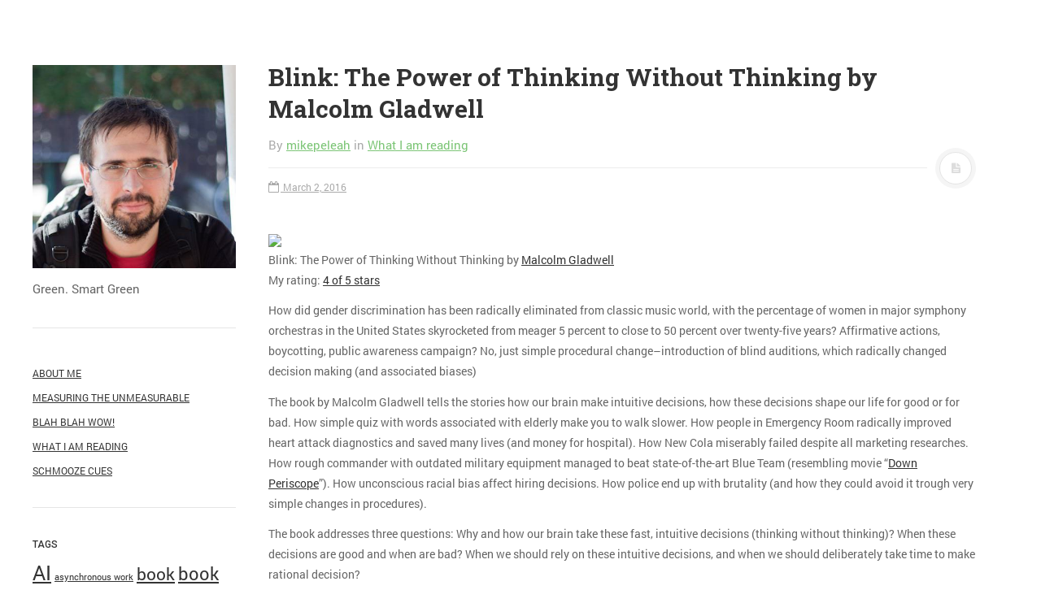

--- FILE ---
content_type: text/html; charset=UTF-8
request_url: http://peleah.me/blink-the-power-of-thinking-without-thinking-by-malcolm-gladwell/
body_size: 11102
content:
<!DOCTYPE html>
<html prefix="og: http://ogp.me/ns#" lang="en-US">
<head>
<meta charset="UTF-8">
<meta name="viewport" content="width=device-width, initial-scale=1.0, user-scalable=no">
<title>Blink: The Power of Thinking Without Thinking by Malcolm Gladwell | Mike Peleah</title>
<link rel="profile" href="http://gmpg.org/xfn/11">
<link rel="pingback" href="http://peleah.me/xmlrpc.php">
<meta name='robots' content='max-image-preview:large' />
<link rel='dns-prefetch' href='//secure.gravatar.com' />
<link rel='dns-prefetch' href='//stats.wp.com' />
<link rel='dns-prefetch' href='//v0.wordpress.com' />
<link rel="alternate" type="application/rss+xml" title="Mike Peleah &raquo; Feed" href="https://peleah.me/feed/" />
<link rel="alternate" type="application/rss+xml" title="Mike Peleah &raquo; Comments Feed" href="https://peleah.me/comments/feed/" />
<link rel="alternate" type="application/rss+xml" title="Mike Peleah &raquo; Blink: The Power of Thinking Without Thinking by Malcolm Gladwell Comments Feed" href="https://peleah.me/blink-the-power-of-thinking-without-thinking-by-malcolm-gladwell/feed/" />
<script type="text/javascript">
/* <![CDATA[ */
window._wpemojiSettings = {"baseUrl":"https:\/\/s.w.org\/images\/core\/emoji\/14.0.0\/72x72\/","ext":".png","svgUrl":"https:\/\/s.w.org\/images\/core\/emoji\/14.0.0\/svg\/","svgExt":".svg","source":{"concatemoji":"http:\/\/peleah.me\/wp-includes\/js\/wp-emoji-release.min.js?ver=6.4.7"}};
/*! This file is auto-generated */
!function(i,n){var o,s,e;function c(e){try{var t={supportTests:e,timestamp:(new Date).valueOf()};sessionStorage.setItem(o,JSON.stringify(t))}catch(e){}}function p(e,t,n){e.clearRect(0,0,e.canvas.width,e.canvas.height),e.fillText(t,0,0);var t=new Uint32Array(e.getImageData(0,0,e.canvas.width,e.canvas.height).data),r=(e.clearRect(0,0,e.canvas.width,e.canvas.height),e.fillText(n,0,0),new Uint32Array(e.getImageData(0,0,e.canvas.width,e.canvas.height).data));return t.every(function(e,t){return e===r[t]})}function u(e,t,n){switch(t){case"flag":return n(e,"\ud83c\udff3\ufe0f\u200d\u26a7\ufe0f","\ud83c\udff3\ufe0f\u200b\u26a7\ufe0f")?!1:!n(e,"\ud83c\uddfa\ud83c\uddf3","\ud83c\uddfa\u200b\ud83c\uddf3")&&!n(e,"\ud83c\udff4\udb40\udc67\udb40\udc62\udb40\udc65\udb40\udc6e\udb40\udc67\udb40\udc7f","\ud83c\udff4\u200b\udb40\udc67\u200b\udb40\udc62\u200b\udb40\udc65\u200b\udb40\udc6e\u200b\udb40\udc67\u200b\udb40\udc7f");case"emoji":return!n(e,"\ud83e\udef1\ud83c\udffb\u200d\ud83e\udef2\ud83c\udfff","\ud83e\udef1\ud83c\udffb\u200b\ud83e\udef2\ud83c\udfff")}return!1}function f(e,t,n){var r="undefined"!=typeof WorkerGlobalScope&&self instanceof WorkerGlobalScope?new OffscreenCanvas(300,150):i.createElement("canvas"),a=r.getContext("2d",{willReadFrequently:!0}),o=(a.textBaseline="top",a.font="600 32px Arial",{});return e.forEach(function(e){o[e]=t(a,e,n)}),o}function t(e){var t=i.createElement("script");t.src=e,t.defer=!0,i.head.appendChild(t)}"undefined"!=typeof Promise&&(o="wpEmojiSettingsSupports",s=["flag","emoji"],n.supports={everything:!0,everythingExceptFlag:!0},e=new Promise(function(e){i.addEventListener("DOMContentLoaded",e,{once:!0})}),new Promise(function(t){var n=function(){try{var e=JSON.parse(sessionStorage.getItem(o));if("object"==typeof e&&"number"==typeof e.timestamp&&(new Date).valueOf()<e.timestamp+604800&&"object"==typeof e.supportTests)return e.supportTests}catch(e){}return null}();if(!n){if("undefined"!=typeof Worker&&"undefined"!=typeof OffscreenCanvas&&"undefined"!=typeof URL&&URL.createObjectURL&&"undefined"!=typeof Blob)try{var e="postMessage("+f.toString()+"("+[JSON.stringify(s),u.toString(),p.toString()].join(",")+"));",r=new Blob([e],{type:"text/javascript"}),a=new Worker(URL.createObjectURL(r),{name:"wpTestEmojiSupports"});return void(a.onmessage=function(e){c(n=e.data),a.terminate(),t(n)})}catch(e){}c(n=f(s,u,p))}t(n)}).then(function(e){for(var t in e)n.supports[t]=e[t],n.supports.everything=n.supports.everything&&n.supports[t],"flag"!==t&&(n.supports.everythingExceptFlag=n.supports.everythingExceptFlag&&n.supports[t]);n.supports.everythingExceptFlag=n.supports.everythingExceptFlag&&!n.supports.flag,n.DOMReady=!1,n.readyCallback=function(){n.DOMReady=!0}}).then(function(){return e}).then(function(){var e;n.supports.everything||(n.readyCallback(),(e=n.source||{}).concatemoji?t(e.concatemoji):e.wpemoji&&e.twemoji&&(t(e.twemoji),t(e.wpemoji)))}))}((window,document),window._wpemojiSettings);
/* ]]> */
</script>
<style id='wp-emoji-styles-inline-css' type='text/css'>

	img.wp-smiley, img.emoji {
		display: inline !important;
		border: none !important;
		box-shadow: none !important;
		height: 1em !important;
		width: 1em !important;
		margin: 0 0.07em !important;
		vertical-align: -0.1em !important;
		background: none !important;
		padding: 0 !important;
	}
</style>
<link rel='stylesheet' id='wp-block-library-css' href='http://peleah.me/wp-includes/css/dist/block-library/style.min.css?ver=6.4.7' type='text/css' media='all' />
<style id='wp-block-library-inline-css' type='text/css'>
.has-text-align-justify{text-align:justify;}
</style>
<link rel='stylesheet' id='mediaelement-css' href='http://peleah.me/wp-includes/js/mediaelement/mediaelementplayer-legacy.min.css?ver=4.2.17' type='text/css' media='all' />
<link rel='stylesheet' id='wp-mediaelement-css' href='http://peleah.me/wp-includes/js/mediaelement/wp-mediaelement.min.css?ver=6.4.7' type='text/css' media='all' />
<style id='classic-theme-styles-inline-css' type='text/css'>
/*! This file is auto-generated */
.wp-block-button__link{color:#fff;background-color:#32373c;border-radius:9999px;box-shadow:none;text-decoration:none;padding:calc(.667em + 2px) calc(1.333em + 2px);font-size:1.125em}.wp-block-file__button{background:#32373c;color:#fff;text-decoration:none}
</style>
<style id='global-styles-inline-css' type='text/css'>
body{--wp--preset--color--black: #000000;--wp--preset--color--cyan-bluish-gray: #abb8c3;--wp--preset--color--white: #ffffff;--wp--preset--color--pale-pink: #f78da7;--wp--preset--color--vivid-red: #cf2e2e;--wp--preset--color--luminous-vivid-orange: #ff6900;--wp--preset--color--luminous-vivid-amber: #fcb900;--wp--preset--color--light-green-cyan: #7bdcb5;--wp--preset--color--vivid-green-cyan: #00d084;--wp--preset--color--pale-cyan-blue: #8ed1fc;--wp--preset--color--vivid-cyan-blue: #0693e3;--wp--preset--color--vivid-purple: #9b51e0;--wp--preset--gradient--vivid-cyan-blue-to-vivid-purple: linear-gradient(135deg,rgba(6,147,227,1) 0%,rgb(155,81,224) 100%);--wp--preset--gradient--light-green-cyan-to-vivid-green-cyan: linear-gradient(135deg,rgb(122,220,180) 0%,rgb(0,208,130) 100%);--wp--preset--gradient--luminous-vivid-amber-to-luminous-vivid-orange: linear-gradient(135deg,rgba(252,185,0,1) 0%,rgba(255,105,0,1) 100%);--wp--preset--gradient--luminous-vivid-orange-to-vivid-red: linear-gradient(135deg,rgba(255,105,0,1) 0%,rgb(207,46,46) 100%);--wp--preset--gradient--very-light-gray-to-cyan-bluish-gray: linear-gradient(135deg,rgb(238,238,238) 0%,rgb(169,184,195) 100%);--wp--preset--gradient--cool-to-warm-spectrum: linear-gradient(135deg,rgb(74,234,220) 0%,rgb(151,120,209) 20%,rgb(207,42,186) 40%,rgb(238,44,130) 60%,rgb(251,105,98) 80%,rgb(254,248,76) 100%);--wp--preset--gradient--blush-light-purple: linear-gradient(135deg,rgb(255,206,236) 0%,rgb(152,150,240) 100%);--wp--preset--gradient--blush-bordeaux: linear-gradient(135deg,rgb(254,205,165) 0%,rgb(254,45,45) 50%,rgb(107,0,62) 100%);--wp--preset--gradient--luminous-dusk: linear-gradient(135deg,rgb(255,203,112) 0%,rgb(199,81,192) 50%,rgb(65,88,208) 100%);--wp--preset--gradient--pale-ocean: linear-gradient(135deg,rgb(255,245,203) 0%,rgb(182,227,212) 50%,rgb(51,167,181) 100%);--wp--preset--gradient--electric-grass: linear-gradient(135deg,rgb(202,248,128) 0%,rgb(113,206,126) 100%);--wp--preset--gradient--midnight: linear-gradient(135deg,rgb(2,3,129) 0%,rgb(40,116,252) 100%);--wp--preset--font-size--small: 13px;--wp--preset--font-size--medium: 20px;--wp--preset--font-size--large: 36px;--wp--preset--font-size--x-large: 42px;--wp--preset--spacing--20: 0.44rem;--wp--preset--spacing--30: 0.67rem;--wp--preset--spacing--40: 1rem;--wp--preset--spacing--50: 1.5rem;--wp--preset--spacing--60: 2.25rem;--wp--preset--spacing--70: 3.38rem;--wp--preset--spacing--80: 5.06rem;--wp--preset--shadow--natural: 6px 6px 9px rgba(0, 0, 0, 0.2);--wp--preset--shadow--deep: 12px 12px 50px rgba(0, 0, 0, 0.4);--wp--preset--shadow--sharp: 6px 6px 0px rgba(0, 0, 0, 0.2);--wp--preset--shadow--outlined: 6px 6px 0px -3px rgba(255, 255, 255, 1), 6px 6px rgba(0, 0, 0, 1);--wp--preset--shadow--crisp: 6px 6px 0px rgba(0, 0, 0, 1);}:where(.is-layout-flex){gap: 0.5em;}:where(.is-layout-grid){gap: 0.5em;}body .is-layout-flow > .alignleft{float: left;margin-inline-start: 0;margin-inline-end: 2em;}body .is-layout-flow > .alignright{float: right;margin-inline-start: 2em;margin-inline-end: 0;}body .is-layout-flow > .aligncenter{margin-left: auto !important;margin-right: auto !important;}body .is-layout-constrained > .alignleft{float: left;margin-inline-start: 0;margin-inline-end: 2em;}body .is-layout-constrained > .alignright{float: right;margin-inline-start: 2em;margin-inline-end: 0;}body .is-layout-constrained > .aligncenter{margin-left: auto !important;margin-right: auto !important;}body .is-layout-constrained > :where(:not(.alignleft):not(.alignright):not(.alignfull)){max-width: var(--wp--style--global--content-size);margin-left: auto !important;margin-right: auto !important;}body .is-layout-constrained > .alignwide{max-width: var(--wp--style--global--wide-size);}body .is-layout-flex{display: flex;}body .is-layout-flex{flex-wrap: wrap;align-items: center;}body .is-layout-flex > *{margin: 0;}body .is-layout-grid{display: grid;}body .is-layout-grid > *{margin: 0;}:where(.wp-block-columns.is-layout-flex){gap: 2em;}:where(.wp-block-columns.is-layout-grid){gap: 2em;}:where(.wp-block-post-template.is-layout-flex){gap: 1.25em;}:where(.wp-block-post-template.is-layout-grid){gap: 1.25em;}.has-black-color{color: var(--wp--preset--color--black) !important;}.has-cyan-bluish-gray-color{color: var(--wp--preset--color--cyan-bluish-gray) !important;}.has-white-color{color: var(--wp--preset--color--white) !important;}.has-pale-pink-color{color: var(--wp--preset--color--pale-pink) !important;}.has-vivid-red-color{color: var(--wp--preset--color--vivid-red) !important;}.has-luminous-vivid-orange-color{color: var(--wp--preset--color--luminous-vivid-orange) !important;}.has-luminous-vivid-amber-color{color: var(--wp--preset--color--luminous-vivid-amber) !important;}.has-light-green-cyan-color{color: var(--wp--preset--color--light-green-cyan) !important;}.has-vivid-green-cyan-color{color: var(--wp--preset--color--vivid-green-cyan) !important;}.has-pale-cyan-blue-color{color: var(--wp--preset--color--pale-cyan-blue) !important;}.has-vivid-cyan-blue-color{color: var(--wp--preset--color--vivid-cyan-blue) !important;}.has-vivid-purple-color{color: var(--wp--preset--color--vivid-purple) !important;}.has-black-background-color{background-color: var(--wp--preset--color--black) !important;}.has-cyan-bluish-gray-background-color{background-color: var(--wp--preset--color--cyan-bluish-gray) !important;}.has-white-background-color{background-color: var(--wp--preset--color--white) !important;}.has-pale-pink-background-color{background-color: var(--wp--preset--color--pale-pink) !important;}.has-vivid-red-background-color{background-color: var(--wp--preset--color--vivid-red) !important;}.has-luminous-vivid-orange-background-color{background-color: var(--wp--preset--color--luminous-vivid-orange) !important;}.has-luminous-vivid-amber-background-color{background-color: var(--wp--preset--color--luminous-vivid-amber) !important;}.has-light-green-cyan-background-color{background-color: var(--wp--preset--color--light-green-cyan) !important;}.has-vivid-green-cyan-background-color{background-color: var(--wp--preset--color--vivid-green-cyan) !important;}.has-pale-cyan-blue-background-color{background-color: var(--wp--preset--color--pale-cyan-blue) !important;}.has-vivid-cyan-blue-background-color{background-color: var(--wp--preset--color--vivid-cyan-blue) !important;}.has-vivid-purple-background-color{background-color: var(--wp--preset--color--vivid-purple) !important;}.has-black-border-color{border-color: var(--wp--preset--color--black) !important;}.has-cyan-bluish-gray-border-color{border-color: var(--wp--preset--color--cyan-bluish-gray) !important;}.has-white-border-color{border-color: var(--wp--preset--color--white) !important;}.has-pale-pink-border-color{border-color: var(--wp--preset--color--pale-pink) !important;}.has-vivid-red-border-color{border-color: var(--wp--preset--color--vivid-red) !important;}.has-luminous-vivid-orange-border-color{border-color: var(--wp--preset--color--luminous-vivid-orange) !important;}.has-luminous-vivid-amber-border-color{border-color: var(--wp--preset--color--luminous-vivid-amber) !important;}.has-light-green-cyan-border-color{border-color: var(--wp--preset--color--light-green-cyan) !important;}.has-vivid-green-cyan-border-color{border-color: var(--wp--preset--color--vivid-green-cyan) !important;}.has-pale-cyan-blue-border-color{border-color: var(--wp--preset--color--pale-cyan-blue) !important;}.has-vivid-cyan-blue-border-color{border-color: var(--wp--preset--color--vivid-cyan-blue) !important;}.has-vivid-purple-border-color{border-color: var(--wp--preset--color--vivid-purple) !important;}.has-vivid-cyan-blue-to-vivid-purple-gradient-background{background: var(--wp--preset--gradient--vivid-cyan-blue-to-vivid-purple) !important;}.has-light-green-cyan-to-vivid-green-cyan-gradient-background{background: var(--wp--preset--gradient--light-green-cyan-to-vivid-green-cyan) !important;}.has-luminous-vivid-amber-to-luminous-vivid-orange-gradient-background{background: var(--wp--preset--gradient--luminous-vivid-amber-to-luminous-vivid-orange) !important;}.has-luminous-vivid-orange-to-vivid-red-gradient-background{background: var(--wp--preset--gradient--luminous-vivid-orange-to-vivid-red) !important;}.has-very-light-gray-to-cyan-bluish-gray-gradient-background{background: var(--wp--preset--gradient--very-light-gray-to-cyan-bluish-gray) !important;}.has-cool-to-warm-spectrum-gradient-background{background: var(--wp--preset--gradient--cool-to-warm-spectrum) !important;}.has-blush-light-purple-gradient-background{background: var(--wp--preset--gradient--blush-light-purple) !important;}.has-blush-bordeaux-gradient-background{background: var(--wp--preset--gradient--blush-bordeaux) !important;}.has-luminous-dusk-gradient-background{background: var(--wp--preset--gradient--luminous-dusk) !important;}.has-pale-ocean-gradient-background{background: var(--wp--preset--gradient--pale-ocean) !important;}.has-electric-grass-gradient-background{background: var(--wp--preset--gradient--electric-grass) !important;}.has-midnight-gradient-background{background: var(--wp--preset--gradient--midnight) !important;}.has-small-font-size{font-size: var(--wp--preset--font-size--small) !important;}.has-medium-font-size{font-size: var(--wp--preset--font-size--medium) !important;}.has-large-font-size{font-size: var(--wp--preset--font-size--large) !important;}.has-x-large-font-size{font-size: var(--wp--preset--font-size--x-large) !important;}
.wp-block-navigation a:where(:not(.wp-element-button)){color: inherit;}
:where(.wp-block-post-template.is-layout-flex){gap: 1.25em;}:where(.wp-block-post-template.is-layout-grid){gap: 1.25em;}
:where(.wp-block-columns.is-layout-flex){gap: 2em;}:where(.wp-block-columns.is-layout-grid){gap: 2em;}
.wp-block-pullquote{font-size: 1.5em;line-height: 1.6;}
</style>
<link rel='stylesheet' id='dw-minion-main-css' href='http://peleah.me/wp-content/themes/dw-minion/assets/css/main.css?ver=6.4.7' type='text/css' media='all' />
<link rel='stylesheet' id='dw-minion-style-css' href='http://peleah.me/wp-content/themes/dw-minion/style.css?ver=6.4.7' type='text/css' media='all' />
<link rel='stylesheet' id='dw-minion-qa-css' href='http://peleah.me/wp-content/themes/dw-minion/dwqa-templates/style.css?ver=6.4.7' type='text/css' media='all' />
<link rel='stylesheet' id='jetpack_css-css' href='http://peleah.me/wp-content/plugins/jetpack/css/jetpack.css?ver=13.0.1' type='text/css' media='all' />
<script type="text/javascript" src="http://peleah.me/wp-content/themes/dw-minion/assets/js/modernizr-2.6.2.min.js?ver=6.4.7" id="modernizr-js"></script>
<script type="text/javascript" src="http://peleah.me/wp-includes/js/jquery/jquery.min.js?ver=3.7.1" id="jquery-core-js"></script>
<script type="text/javascript" src="http://peleah.me/wp-includes/js/jquery/jquery-migrate.min.js?ver=3.4.1" id="jquery-migrate-js"></script>
<link rel="https://api.w.org/" href="https://peleah.me/wp-json/" /><link rel="alternate" type="application/json" href="https://peleah.me/wp-json/wp/v2/posts/168" /><link rel="EditURI" type="application/rsd+xml" title="RSD" href="https://peleah.me/xmlrpc.php?rsd" />
<meta name="generator" content="WordPress 6.4.7" />
<link rel="canonical" href="https://peleah.me/blink-the-power-of-thinking-without-thinking-by-malcolm-gladwell/" />
<link rel='shortlink' href='https://wp.me/p54akc-2I' />
<link rel="alternate" type="application/json+oembed" href="https://peleah.me/wp-json/oembed/1.0/embed?url=https%3A%2F%2Fpeleah.me%2Fblink-the-power-of-thinking-without-thinking-by-malcolm-gladwell%2F" />
<link rel="alternate" type="text/xml+oembed" href="https://peleah.me/wp-json/oembed/1.0/embed?url=https%3A%2F%2Fpeleah.me%2Fblink-the-power-of-thinking-without-thinking-by-malcolm-gladwell%2F&#038;format=xml" />
	<style>img#wpstats{display:none}</style>
		    <style type="text/css" id="remove_leftbar" media="screen">
      @media ( min-width: 1200px ) {
        .site-actions {display: none;}
        #page {margin-left: 0;}
      }
    </style>
        <style type="text/css" id="minion_leftbar_color" media="screen">
      .show-nav .show-site-nav i,.action.search label,.site-actions i {
        color: #444444;
      }
      .site-actions,.show-nav .show-site-nav i,.action.search label,.site-actions i {
        background: #222222;
      }
      .no-touch .site-actions .social:hover i,.back-top:hover i,.no-touch .action.search:hover label,.action.search.active label,.action.search .search-query {
        color: #ffffff;
      }
      .no-touch .site-actions .social:hover i,.back-top:hover i,.no-touch .action.search:hover label,.action.search.active label,.action.search .search-query {
        background: #111111;
      }
      @media (min-width: 768px) {
        .site-actions,.site-actions .actions>.back-top {
          border-top: 1px solid #333333;
        }
        .social,.site-actions .actions > .action,.show-site-nav {
          border-bottom: 1px solid #333333;
        }
        .pager .nav-next a:hover .btn, .pager .nav-previous a:hover .btn {
          background: #333333;
        }
      }
    </style>
          <style type="text/css" id="heading_font" media="screen">
        @font-face {
          font-family: "Roboto Slab";
          src: url('http://themes.googleusercontent.com/static/fonts/robotoslab/v2/3__ulTNA7unv0UtplybPiqCWcynf_cDxXwCLxiixG1c.ttf');
        } 
        h1,h2,h3,h4,h5,h6,blockquote p {
          font-family: "Roboto Slab";
        }
      </style>
          <style type="text/css" id="body_font" media="screen">
        @font-face {
          font-family: "Roboto";
          src: url('http://themes.googleusercontent.com/static/fonts/roboto/v9/W5F8_SL0XFawnjxHGsZjJA.ttf');
        } 
        body,.entry-content,.page-content,.site-description,.entry-meta .byline, .entry-meta .cat-links, .format-link .entry-content a {
          font-family: "Roboto";
        }
      </style>
        <style type="text/css" id="article_font-size" media="screen">
        .entry-content, .page-content {
          font-size: 14px;
        }
      </style>
    <meta property="og:image" content="" />
<!-- Jetpack Open Graph Tags -->
<meta property="og:type" content="article" />
<meta property="og:title" content="Blink: The Power of Thinking Without Thinking by Malcolm Gladwell" />
<meta property="og:url" content="https://peleah.me/blink-the-power-of-thinking-without-thinking-by-malcolm-gladwell/" />
<meta property="og:description" content="Blink: The Power of Thinking Without Thinking by Malcolm Gladwell My rating: 4 of 5 stars How did gender discrimination has been radically eliminated from classic music world, with the percentage o…" />
<meta property="article:published_time" content="2016-03-02T12:39:57+00:00" />
<meta property="article:modified_time" content="2022-04-29T11:02:51+00:00" />
<meta property="og:site_name" content="Mike Peleah" />
<meta property="og:image" content="https://s0.wp.com/i/blank.jpg" />
<meta property="og:image:alt" content="" />
<meta property="og:locale" content="en_US" />
<meta name="twitter:creator" content="@MikePeleah" />
<meta name="twitter:text:title" content="Blink: The Power of Thinking Without Thinking by Malcolm Gladwell" />
<meta name="twitter:card" content="summary" />

<!-- End Jetpack Open Graph Tags -->
</head>
<body class="post-template-default single single-post postid-168 single-format-standard">


<script>
  (function(i,s,o,g,r,a,m){i['GoogleAnalyticsObject']=r;i[r]=i[r]||function(){
  (i[r].q=i[r].q||[]).push(arguments)},i[r].l=1*new Date();a=s.createElement(o),
  m=s.getElementsByTagName(o)[0];a.async=1;a.src=g;m.parentNode.insertBefore(a,m)
  })(window,document,'script','//www.google-analytics.com/analytics.js','ga');

  ga('create', 'UA-26271783-1', 'auto');
  ga('send', 'pageview');

</script>


<div id="page" class="hfeed site">
	<div class="container clearfix">
				<div id="navigation" class="site-nav">
			<div class="site-nav-inner">
				<div class="container">
					<header id="masthead" class="site-header" role="banner">
						<h1 class="site-title display-logo"><a href="https://peleah.me/" title="Mike Peleah" rel="home"><img alt="Mike Peleah" src="http://peleah.me/wp-content/uploads/2014/11/12820_4865235626138_1706708530_n.jpg" /></a></h1><p class="site-subtitle">Green. Smart Green</p>					</header>
					<div id="main-sidebar" class="widget-area" role="complementary">
		<aside id="nav_menu-4" class="widget widget_nav_menu"><div class="menu-menu-1-container"><ul id="menu-menu-1" class="menu"><li id="menu-item-19" class="menu-item menu-item-type-post_type menu-item-object-page menu-item-19"><a href="https://peleah.me/i-am/">About me</a></li>
<li id="menu-item-71" class="menu-item menu-item-type-taxonomy menu-item-object-category menu-item-71"><a href="https://peleah.me/category/me-unme/">Measuring the unmeasurable</a></li>
<li id="menu-item-255" class="menu-item menu-item-type-taxonomy menu-item-object-category menu-item-255"><a href="https://peleah.me/category/blah-blah-wow/">Blah Blah Wow!</a></li>
<li id="menu-item-39" class="menu-item menu-item-type-taxonomy menu-item-object-category current-post-ancestor current-menu-parent current-post-parent menu-item-39"><a href="https://peleah.me/category/what-i-am-reading/">What I am reading</a></li>
<li id="menu-item-510" class="menu-item menu-item-type-taxonomy menu-item-object-category menu-item-510"><a href="https://peleah.me/category/schmooze-cues/">Schmooze Cues</a></li>
</ul></div></aside><aside id="tag_cloud-2" class="widget widget_tag_cloud"><h3 class="widget-title">Tags</h3><div class="tagcloud"><a href="https://peleah.me/tag/ai/" class="tag-cloud-link tag-link-107 tag-link-position-1" style="font-size: 18.791666666667pt;" aria-label="AI (10 items)">AI</a>
<a href="https://peleah.me/tag/asynchronous-work/" class="tag-cloud-link tag-link-109 tag-link-position-2" style="font-size: 8pt;" aria-label="asynchronous work (1 item)">asynchronous work</a>
<a href="https://peleah.me/tag/book/" class="tag-cloud-link tag-link-5 tag-link-position-3" style="font-size: 16.020833333333pt;" aria-label="book (6 items)">book</a>
<a href="https://peleah.me/tag/book-review/" class="tag-cloud-link tag-link-7 tag-link-position-4" style="font-size: 16.75pt;" aria-label="book review (7 items)">book review</a>
<a href="https://peleah.me/tag/central-asia/" class="tag-cloud-link tag-link-150 tag-link-position-5" style="font-size: 8pt;" aria-label="Central Asia (1 item)">Central Asia</a>
<a href="https://peleah.me/tag/chart-of-the-week/" class="tag-cloud-link tag-link-67 tag-link-position-6" style="font-size: 22pt;" aria-label="chart of the week (17 items)">chart of the week</a>
<a href="https://peleah.me/tag/coaching/" class="tag-cloud-link tag-link-98 tag-link-position-7" style="font-size: 8pt;" aria-label="coaching (1 item)">coaching</a>
<a href="https://peleah.me/tag/communication/" class="tag-cloud-link tag-link-99 tag-link-position-8" style="font-size: 12.375pt;" aria-label="communication (3 items)">communication</a>
<a href="https://peleah.me/tag/complexity/" class="tag-cloud-link tag-link-139 tag-link-position-9" style="font-size: 12.375pt;" aria-label="Complexity (3 items)">Complexity</a>
<a href="https://peleah.me/tag/composite-index/" class="tag-cloud-link tag-link-28 tag-link-position-10" style="font-size: 10.625pt;" aria-label="composite index (2 items)">composite index</a>
<a href="https://peleah.me/tag/cultural-shift/" class="tag-cloud-link tag-link-110 tag-link-position-11" style="font-size: 8pt;" aria-label="cultural shift (1 item)">cultural shift</a>
<a href="https://peleah.me/tag/cyberpunk-daily/" class="tag-cloud-link tag-link-146 tag-link-position-12" style="font-size: 8pt;" aria-label="Cyberpunk Daily (1 item)">Cyberpunk Daily</a>
<a href="https://peleah.me/tag/cynefin/" class="tag-cloud-link tag-link-138 tag-link-position-13" style="font-size: 12.375pt;" aria-label="Cynefin (3 items)">Cynefin</a>
<a href="https://peleah.me/tag/data/" class="tag-cloud-link tag-link-48 tag-link-position-14" style="font-size: 12.375pt;" aria-label="data (3 items)">data</a>
<a href="https://peleah.me/tag/development/" class="tag-cloud-link tag-link-29 tag-link-position-15" style="font-size: 10.625pt;" aria-label="development (2 items)">development</a>
<a href="https://peleah.me/tag/economic-history/" class="tag-cloud-link tag-link-12 tag-link-position-16" style="font-size: 12.375pt;" aria-label="economic history (3 items)">economic history</a>
<a href="https://peleah.me/tag/economics/" class="tag-cloud-link tag-link-11 tag-link-position-17" style="font-size: 10.625pt;" aria-label="economics (2 items)">economics</a>
<a href="https://peleah.me/tag/education/" class="tag-cloud-link tag-link-70 tag-link-position-18" style="font-size: 10.625pt;" aria-label="education (2 items)">education</a>
<a href="https://peleah.me/tag/ehl4project/" class="tag-cloud-link tag-link-57 tag-link-position-19" style="font-size: 10.625pt;" aria-label="EHL4project (2 items)">EHL4project</a>
<a href="https://peleah.me/tag/environment/" class="tag-cloud-link tag-link-30 tag-link-position-20" style="font-size: 10.625pt;" aria-label="environment (2 items)">environment</a>
<a href="https://peleah.me/tag/facilitation/" class="tag-cloud-link tag-link-148 tag-link-position-21" style="font-size: 8pt;" aria-label="facilitation (1 item)">facilitation</a>
<a href="https://peleah.me/tag/fridayfunfeed/" class="tag-cloud-link tag-link-131 tag-link-position-22" style="font-size: 16.75pt;" aria-label="FridayFunFeed (7 items)">FridayFunFeed</a>
<a href="https://peleah.me/tag/history/" class="tag-cloud-link tag-link-8 tag-link-position-23" style="font-size: 10.625pt;" aria-label="history (2 items)">history</a>
<a href="https://peleah.me/tag/human-capital/" class="tag-cloud-link tag-link-75 tag-link-position-24" style="font-size: 12.375pt;" aria-label="human capital (3 items)">human capital</a>
<a href="https://peleah.me/tag/human-development/" class="tag-cloud-link tag-link-65 tag-link-position-25" style="font-size: 13.833333333333pt;" aria-label="human development (4 items)">human development</a>
<a href="https://peleah.me/tag/hybrid-meetings/" class="tag-cloud-link tag-link-87 tag-link-position-26" style="font-size: 12.375pt;" aria-label="hybrid meetings (3 items)">hybrid meetings</a>
<a href="https://peleah.me/tag/inequality/" class="tag-cloud-link tag-link-37 tag-link-position-27" style="font-size: 12.375pt;" aria-label="inequality (3 items)">inequality</a>
<a href="https://peleah.me/tag/internationalfutures/" class="tag-cloud-link tag-link-74 tag-link-position-28" style="font-size: 10.625pt;" aria-label="InternationalFutures (2 items)">InternationalFutures</a>
<a href="https://peleah.me/tag/interpretive-reading/" class="tag-cloud-link tag-link-106 tag-link-position-29" style="font-size: 8pt;" aria-label="interpretive reading (1 item)">interpretive reading</a>
<a href="https://peleah.me/tag/jobs/" class="tag-cloud-link tag-link-80 tag-link-position-30" style="font-size: 10.625pt;" aria-label="jobs (2 items)">jobs</a>
<a href="https://peleah.me/tag/kyrgyzstan/" class="tag-cloud-link tag-link-149 tag-link-position-31" style="font-size: 8pt;" aria-label="Kyrgyzstan (1 item)">Kyrgyzstan</a>
<a href="https://peleah.me/tag/leadership/" class="tag-cloud-link tag-link-114 tag-link-position-32" style="font-size: 8pt;" aria-label="leadership (1 item)">leadership</a>
<a href="https://peleah.me/tag/lnob/" class="tag-cloud-link tag-link-73 tag-link-position-33" style="font-size: 10.625pt;" aria-label="LNOB (2 items)">LNOB</a>
<a href="https://peleah.me/tag/map/" class="tag-cloud-link tag-link-97 tag-link-position-34" style="font-size: 8pt;" aria-label="map (1 item)">map</a>
<a href="https://peleah.me/tag/presenteeism/" class="tag-cloud-link tag-link-111 tag-link-position-35" style="font-size: 8pt;" aria-label="presenteeism (1 item)">presenteeism</a>
<a href="https://peleah.me/tag/public-speaking/" class="tag-cloud-link tag-link-60 tag-link-position-36" style="font-size: 21.5625pt;" aria-label="Public Speaking (16 items)">Public Speaking</a>
<a href="https://peleah.me/tag/schmooze-cues/" class="tag-cloud-link tag-link-126 tag-link-position-37" style="font-size: 13.833333333333pt;" aria-label="Schmooze Cues (4 items)">Schmooze Cues</a>
<a href="https://peleah.me/tag/sdgs/" class="tag-cloud-link tag-link-45 tag-link-position-38" style="font-size: 16.75pt;" aria-label="SDGs (7 items)">SDGs</a>
<a href="https://peleah.me/tag/skills/" class="tag-cloud-link tag-link-81 tag-link-position-39" style="font-size: 10.625pt;" aria-label="skills (2 items)">skills</a>
<a href="https://peleah.me/tag/storytelling/" class="tag-cloud-link tag-link-27 tag-link-position-40" style="font-size: 15pt;" aria-label="storytelling (5 items)">storytelling</a>
<a href="https://peleah.me/tag/study/" class="tag-cloud-link tag-link-113 tag-link-position-41" style="font-size: 8pt;" aria-label="study (1 item)">study</a>
<a href="https://peleah.me/tag/toastmasters/" class="tag-cloud-link tag-link-53 tag-link-position-42" style="font-size: 13.833333333333pt;" aria-label="Toastmasters (4 items)">Toastmasters</a>
<a href="https://peleah.me/tag/unu-wider/" class="tag-cloud-link tag-link-78 tag-link-position-43" style="font-size: 10.625pt;" aria-label="UNU-WIDER (2 items)">UNU-WIDER</a>
<a href="https://peleah.me/tag/visualization/" class="tag-cloud-link tag-link-22 tag-link-position-44" style="font-size: 17.479166666667pt;" aria-label="visualization (8 items)">visualization</a>
<a href="https://peleah.me/tag/work-life/" class="tag-cloud-link tag-link-112 tag-link-position-45" style="font-size: 10.625pt;" aria-label="work-life (2 items)">work-life</a></div>
</aside><aside id="search-2" class="widget widget_search"><form role="search" method="get" class="search-form" action="https://peleah.me/">
	<label>
		<span class="screen-reader-text">Search for:</span>
		<input type="search" class="search-field" placeholder="Search &hellip;" value="" name="s" title="Search for:">
	</label>
	<input type="submit" class="search-submit" value="Search">
</form></aside>
		<aside id="recent-posts-2" class="widget widget_recent_entries">
		<h3 class="widget-title">Recent Posts</h3>
		<ul>
											<li>
					<a href="https://peleah.me/the-power-of-questions/">The Power of Questions</a>
									</li>
											<li>
					<a href="https://peleah.me/feedback-is-a-gift/">Feedback is a gift</a>
									</li>
											<li>
					<a href="https://peleah.me/zoooom-wrooom-boooom/">Zoooom, wrooom, boooom!</a>
									</li>
											<li>
					<a href="https://peleah.me/could-kyrgyzstan-be-first-to-send-people-on-mars/">Could Kyrgyzstan be first to send people on Mars?</a>
									</li>
											<li>
					<a href="https://peleah.me/aibo-foster-parent-program/">Aibo Foster Parent Program</a>
									</li>
					</ul>

		</aside><aside id="archives-2" class="widget widget_archive"><h3 class="widget-title">Archives</h3>
			<ul>
					<li><a href='https://peleah.me/2024/04/'>April 2024</a></li>
	<li><a href='https://peleah.me/2024/01/'>January 2024</a></li>
	<li><a href='https://peleah.me/2023/11/'>November 2023</a></li>
	<li><a href='https://peleah.me/2023/10/'>October 2023</a></li>
	<li><a href='https://peleah.me/2023/09/'>September 2023</a></li>
	<li><a href='https://peleah.me/2023/06/'>June 2023</a></li>
	<li><a href='https://peleah.me/2023/05/'>May 2023</a></li>
	<li><a href='https://peleah.me/2023/04/'>April 2023</a></li>
	<li><a href='https://peleah.me/2023/02/'>February 2023</a></li>
	<li><a href='https://peleah.me/2023/01/'>January 2023</a></li>
	<li><a href='https://peleah.me/2022/09/'>September 2022</a></li>
	<li><a href='https://peleah.me/2022/08/'>August 2022</a></li>
	<li><a href='https://peleah.me/2022/07/'>July 2022</a></li>
	<li><a href='https://peleah.me/2022/06/'>June 2022</a></li>
	<li><a href='https://peleah.me/2022/05/'>May 2022</a></li>
	<li><a href='https://peleah.me/2022/04/'>April 2022</a></li>
	<li><a href='https://peleah.me/2020/12/'>December 2020</a></li>
	<li><a href='https://peleah.me/2020/10/'>October 2020</a></li>
	<li><a href='https://peleah.me/2020/09/'>September 2020</a></li>
	<li><a href='https://peleah.me/2020/08/'>August 2020</a></li>
	<li><a href='https://peleah.me/2020/06/'>June 2020</a></li>
	<li><a href='https://peleah.me/2018/07/'>July 2018</a></li>
	<li><a href='https://peleah.me/2018/06/'>June 2018</a></li>
	<li><a href='https://peleah.me/2018/04/'>April 2018</a></li>
	<li><a href='https://peleah.me/2018/03/'>March 2018</a></li>
	<li><a href='https://peleah.me/2017/09/'>September 2017</a></li>
	<li><a href='https://peleah.me/2016/10/'>October 2016</a></li>
	<li><a href='https://peleah.me/2016/03/'>March 2016</a></li>
	<li><a href='https://peleah.me/2015/09/'>September 2015</a></li>
	<li><a href='https://peleah.me/2015/03/'>March 2015</a></li>
	<li><a href='https://peleah.me/2014/11/'>November 2014</a></li>
	<li><a href='https://peleah.me/2014/10/'>October 2014</a></li>
	<li><a href='https://peleah.me/2014/09/'>September 2014</a></li>
	<li><a href='https://peleah.me/2013/10/'>October 2013</a></li>
	<li><a href='https://peleah.me/2013/03/'>March 2013</a></li>
	<li><a href='https://peleah.me/2012/06/'>June 2012</a></li>
	<li><a href='https://peleah.me/2011/01/'>January 2011</a></li>
			</ul>

			</aside></div>				</div>
			</div>
		</div>
          <div id="actions" class="site-actions clearfix">
      <div class="action show-site-nav">
          <i class="icon-reorder"></i>
      </div>
      <div class="clearfix actions">
          <div class="action search">
              <form action="https://peleah.me/" class="action searchform">
                  <input type="text" placeholder="Search" id="s" name="s" class="search-query">
                  <label for="s"></label>
              </form>
          </div>
          <a class="back-top action" href="#page"><i class="icon-chevron-up"></i></a>
                    <div class="action socials">
              <i class="icon-link active-socials"></i>
              <ul class="unstyled list-socials clearfix" style="width: 200px;">
                                                                                                        </ul>          </div>
      </div>
  </div>
  		<div id="main" class="site-main">
			<div class="site-main-inner">
				<div class="container clearfix">
					<div id="primary" class="content-area">
	<div class="primary-inner">
		<div id="content" class="site-content" role="main">
		<article id="post-168" class="post-168 post type-post status-publish format-standard hentry category-what-i-am-reading tag-book-review">
	<header class="entry-header">
		<h1 class="entry-title">Blink: The Power of Thinking Without Thinking by Malcolm Gladwell</h1>		<div class="entry-meta"><span class="byline">By <span class="author vcard"><a class="url fn n" href="https://peleah.me/author/mikepeleah/" title="View all posts by mikepeleah">mikepeleah</a></span></span><span class="cat-links"> in <a href="https://peleah.me/category/what-i-am-reading/" rel="category tag">What I am reading</a></span><span class="sep"><span class="post-format"><i class="icon-file-text"></i></span></span><span class="posted-on"><a href="https://peleah.me/blink-the-power-of-thinking-without-thinking-by-malcolm-gladwell/" title="2:39 pm" rel="bookmark"><i class="icon-calendar-empty"></i> <time class="entry-date published" datetime="2016-03-02T14:39:57+03:00">March 2, 2016</time></a></span></div>	</header>
			<div class="entry-content">
		<p><a style="float: left; padding-right: 20px;" href="https://www.amazon.com/gp/product/0316010669/ref=as_li_ss_il?ie=UTF8&amp;&amp;&amp;&amp;&amp;&amp;&amp;linkCode=li3&amp;tag=pepelaz-20&amp;linkId=0457ddfd0445531e214fa7173e2d3b85" target="_blank" rel="noopener"><img decoding="async" src="//ws-na.amazon-adsystem.com/widgets/q?_encoding=UTF8&amp;ASIN=0316010669&amp;Format=_SL250_&amp;ID=AsinImage&amp;MarketPlace=US&amp;ServiceVersion=20070822&amp;WS=1&amp;tag=pepelaz-20" border="0" /></a><img decoding="async" style="border: none !important; margin: 0px !important;" src="https://ir-na.amazon-adsystem.com/e/ir?t=pepelaz-20&amp;l=li3&amp;o=1&amp;a=0316010669" alt="" width="1" height="1" border="0" /><br />
Blink: The Power of Thinking Without Thinking by <a href="https://www.goodreads.com/author/show/1439.Malcolm_Gladwell">Malcolm Gladwell</a><br />
My rating: <a href="https://www.goodreads.com/review/show/1558766552">4 of 5 stars</a></p>
<p>How did gender discrimination has been radically eliminated from classic music world, with the percentage of women in major symphony orchestras in the United States skyrocketed from meager 5 percent to close to 50 percent over twenty-five years? Affirmative actions, boycotting, public awareness campaign? No, just simple procedural change&#8211;introduction of blind auditions, which radically changed decision making (and associated biases)</p>
<p>The book by Malcolm Gladwell tells the stories how our brain make intuitive decisions, how these decisions shape our life for good or for bad. How simple quiz with words associated with elderly make you to walk slower. How people in Emergency Room radically improved heart attack diagnostics and saved many lives (and money for hospital). How New Cola miserably failed despite all marketing researches. How rough commander with outdated military equipment managed to beat state-of-the-art Blue Team (resembling movie “<a href="http://amzn.to/2bcci7l" target="_blank" rel="nofollow noopener">Down Periscope</a>”). How unconscious racial bias affect hiring decisions. How police end up with brutality (and how they could avoid it trough very simple changes in procedures).</p>
<p>The book addresses three questions: Why and how our brain take these fast, intuitive decisions (thinking without thinking)? When these decisions are good and when are bad? When we should rely on these intuitive decisions, and when we should deliberately take time to make rational decision?</p>
<p>Gladwell is a great journalist&#8211;he collects and references interesting researches and compliment them with real life accounts, thus telling the whole story. The book is very well written and easy to read. However, if you are more interested in substance, rather than whole story, you could read just introduction, as author laid out whole argument there. If you are more interested in subject of brain work, you could read thick volume “<a href="http://amzn.to/2bm4oYg" target="_blank" rel="nofollow noopener">Thinking, Fast and Slow</a>” by Daniel Kahneman (he got the Nobel prize in 2002 for “<em>having integrated insights from psychological research into economic science, especially concerning human judgment and decision-making under uncertainty</em>”), which goes into details of thinking and decision making.</p>
<p><a href="https://www.goodreads.com/review/list/18705047-mike-peleah">View all my reviews</a></p>
			</div>
		<footer class="entry-footer">
				<div class="entry-tags">
			<span class="tags-title">Tags</span>
			<span class="tags-links"><a href="https://peleah.me/tag/book-review/" rel="tag">book review</a></span>
		</div>
			</footer>
</article>	<nav role="navigation" id="nav-below" class="post-navigation pager">
			<div class="nav-previous"><a href="https://peleah.me/sdgs-as-network/" rel="prev"><span class="meta-nav btn"><i class="icon-chevron-left"></i></span> <span class="pager-title">Sustainable Development Goals as a Network of Targets</span></a></div>		<div class="nav-next"><a href="https://peleah.me/disaggregation-dizziness/" rel="next"><span class="meta-nav btn"><i class="icon-chevron-right"></i></span><span class="pager-title">Disaggregation Dizziness</span></a></div>		</nav>
	
	
		</div>
	</div>
</div>
        </div>
      </div>
    </div>
    <footer id="colophon" class="site-footer" role="contentinfo">
      <div class="container">
        <div class="site-info">
                    <a href="http://wordpress.org/" title="A Semantic Personal Publishing Platform" rel="generator">Proudly powered by WordPress</a><span class="sep">.</span>
          Theme: DW Minion by <a href="http://www.designwall.com/" rel="nofollow">DesignWall</a>.        </div>
      </div>
    </footer>
  </div>
</div>
<script type="text/javascript" src="http://peleah.me/wp-content/themes/dw-minion/assets/js/main.js?ver=6.4.7" id="dw-minion-main-script-js"></script>
<script type="text/javascript" src="http://peleah.me/wp-content/themes/dw-minion/assets/js/bootstrap-transition.js?ver=6.4.7" id="bootstrap-transition-js"></script>
<script type="text/javascript" src="http://peleah.me/wp-content/themes/dw-minion/assets/js/bootstrap-carousel.js?ver=6.4.7" id="bootstrap-carousel-js"></script>
<script type="text/javascript" src="http://peleah.me/wp-content/themes/dw-minion/assets/js/bootstrap-collapse.js?ver=6.4.7" id="bootstrap-collapse-js"></script>
<script type="text/javascript" src="http://peleah.me/wp-content/themes/dw-minion/assets/js/bootstrap-tab.js?ver=6.4.7" id="bootstrap-tab-js"></script>
<script defer type="text/javascript" src="https://stats.wp.com/e-202604.js" id="jetpack-stats-js"></script>
<script type="text/javascript" id="jetpack-stats-js-after">
/* <![CDATA[ */
_stq = window._stq || [];
_stq.push([ "view", JSON.parse("{\"v\":\"ext\",\"blog\":\"74874684\",\"post\":\"168\",\"tz\":\"3\",\"srv\":\"peleah.me\",\"j\":\"1:13.0.1\"}") ]);
_stq.push([ "clickTrackerInit", "74874684", "168" ]);
/* ]]> */
</script>
<script defer src="https://static.cloudflareinsights.com/beacon.min.js/vcd15cbe7772f49c399c6a5babf22c1241717689176015" integrity="sha512-ZpsOmlRQV6y907TI0dKBHq9Md29nnaEIPlkf84rnaERnq6zvWvPUqr2ft8M1aS28oN72PdrCzSjY4U6VaAw1EQ==" data-cf-beacon='{"version":"2024.11.0","token":"7b18d8815b484882a45f20a14d413c21","r":1,"server_timing":{"name":{"cfCacheStatus":true,"cfEdge":true,"cfExtPri":true,"cfL4":true,"cfOrigin":true,"cfSpeedBrain":true},"location_startswith":null}}' crossorigin="anonymous"></script>
</body>
</html>

--- FILE ---
content_type: text/css
request_url: http://peleah.me/wp-content/themes/dw-minion/assets/css/main.css?ver=6.4.7
body_size: 23464
content:
@import url(https://fonts.googleapis.com/css?family=Roboto:400,400italic,500,700);

@import url(https://fonts.googleapis.com/css?family=Roboto+Slab:700,400);
/*!
 *  Font Awesome 3.2.1
 *  the iconic font designed for Bootstrap
 *  ------------------------------------------------------------------------------
 *  The full suite of pictographic icons, examples, and documentation can be
 *  found at http://fontawesome.io.  Stay up to date on Twitter at
 *  http://twitter.com/fontawesome.
 *
 *  License
 *  ------------------------------------------------------------------------------
 *  - The Font Awesome font is licensed under SIL OFL 1.1 -
 *    http://scripts.sil.org/OFL
 *  - Font Awesome CSS, LESS, and SASS files are licensed under MIT License -
 *    http://opensource.org/licenses/mit-license.html
 *  - Font Awesome documentation licensed under CC BY 3.0 -
 *    http://creativecommons.org/licenses/by/3.0/
 *  - Attribution is no longer required in Font Awesome 3.0, but much appreciated:
 *    "Font Awesome by Dave Gandy - http://fontawesome.io"
 *
 *  Author - Dave Gandy
 *  ------------------------------------------------------------------------------
 *  Email: dave@fontawesome.io
 *  Twitter: http://twitter.com/davegandy
 *  Work: Lead Product Designer @ Kyruus - http://kyruus.com
 */
/* FONT PATH
 * -------------------------- */
@font-face {
  font-family: 'FontAwesome';
  src: url('../inc/font-awesome/font/fontawesome-webfont.eot?v=3.2.1');
  src: url('../inc/font-awesome/font/fontawesome-webfont.eot?#iefix&v=3.2.1') format('embedded-opentype'), url('../inc/font-awesome/font/fontawesome-webfont.woff?v=3.2.1') format('woff'), url('../inc/font-awesome/font/fontawesome-webfont.ttf?v=3.2.1') format('truetype'), url('../inc/font-awesome/font/fontawesome-webfont.svg#fontawesomeregular?v=3.2.1') format('svg');
  font-weight: normal;
  font-style: normal;
}
/* FONT AWESOME CORE
 * -------------------------- */
[class^="icon-"],
[class*=" icon-"] {
  font-family: FontAwesome;
  font-weight: normal;
  font-style: normal;
  text-decoration: inherit;
  -webkit-font-smoothing: antialiased;
  *margin-right: .3em;
}
[class^="icon-"]:before,
[class*=" icon-"]:before {
  text-decoration: inherit;
  display: inline-block;
  speak: none;
}
/* makes the font 33% larger relative to the icon container */
.icon-large:before {
  vertical-align: -10%;
  font-size: 1.3333333333333333em;
}
/* makes sure icons active on rollover in links */
a [class^="icon-"],
a [class*=" icon-"] {
  display: inline;
}
/* increased font size for icon-large */
[class^="icon-"].icon-fixed-width,
[class*=" icon-"].icon-fixed-width {
  display: inline-block;
  width: 1.1428571428571428em;
  text-align: right;
  padding-right: 0.2857142857142857em;
}
[class^="icon-"].icon-fixed-width.icon-large,
[class*=" icon-"].icon-fixed-width.icon-large {
  width: 1.4285714285714286em;
}
.icons-ul {
  margin-left: 2.142857142857143em;
  list-style-type: none;
}
.icons-ul > li {
  position: relative;
}
.icons-ul .icon-li {
  position: absolute;
  left: -2.142857142857143em;
  width: 2.142857142857143em;
  text-align: center;
  line-height: inherit;
}
[class^="icon-"].hide,
[class*=" icon-"].hide {
  display: none;
}
.icon-muted {
  color: #eeeeee;
}
.icon-light {
  color: #ffffff;
}
.icon-dark {
  color: #333333;
}
.icon-border {
  border: solid 1px #eeeeee;
  padding: .2em .25em .15em;
  -webkit-border-radius: 3px;
  -moz-border-radius: 3px;
  border-radius: 3px;
}
.icon-2x {
  font-size: 2em;
}
.icon-2x.icon-border {
  border-width: 2px;
  -webkit-border-radius: 4px;
  -moz-border-radius: 4px;
  border-radius: 4px;
}
.icon-3x {
  font-size: 3em;
}
.icon-3x.icon-border {
  border-width: 3px;
  -webkit-border-radius: 5px;
  -moz-border-radius: 5px;
  border-radius: 5px;
}
.icon-4x {
  font-size: 4em;
}
.icon-4x.icon-border {
  border-width: 4px;
  -webkit-border-radius: 6px;
  -moz-border-radius: 6px;
  border-radius: 6px;
}
.icon-5x {
  font-size: 5em;
}
.icon-5x.icon-border {
  border-width: 5px;
  -webkit-border-radius: 7px;
  -moz-border-radius: 7px;
  border-radius: 7px;
}
.pull-right {
  float: right;
}
.pull-left {
  float: left;
}
[class^="icon-"].pull-left,
[class*=" icon-"].pull-left {
  margin-right: .3em;
}
[class^="icon-"].pull-right,
[class*=" icon-"].pull-right {
  margin-left: .3em;
}
/* BOOTSTRAP SPECIFIC CLASSES
 * -------------------------- */
/* Bootstrap 2.0 sprites.less reset */
[class^="icon-"],
[class*=" icon-"] {
  display: inline;
  width: auto;
  height: auto;
  line-height: normal;
  vertical-align: baseline;
  background-image: none;
  background-position: 0% 0%;
  background-repeat: repeat;
  margin-top: 0;
}
/* more sprites.less reset */
.icon-white,
.nav-pills > .active > a > [class^="icon-"],
.nav-pills > .active > a > [class*=" icon-"],
.nav-list > .active > a > [class^="icon-"],
.nav-list > .active > a > [class*=" icon-"],
.navbar-inverse .nav > .active > a > [class^="icon-"],
.navbar-inverse .nav > .active > a > [class*=" icon-"],
.dropdown-menu > li > a:hover > [class^="icon-"],
.dropdown-menu > li > a:hover > [class*=" icon-"],
.dropdown-menu > .active > a > [class^="icon-"],
.dropdown-menu > .active > a > [class*=" icon-"],
.dropdown-submenu:hover > a > [class^="icon-"],
.dropdown-submenu:hover > a > [class*=" icon-"] {
  background-image: none;
}
/* keeps Bootstrap styles with and without icons the same */
.btn [class^="icon-"].icon-large,
.nav [class^="icon-"].icon-large,
.btn [class*=" icon-"].icon-large,
.nav [class*=" icon-"].icon-large {
  line-height: .9em;
}
.btn [class^="icon-"].icon-spin,
.nav [class^="icon-"].icon-spin,
.btn [class*=" icon-"].icon-spin,
.nav [class*=" icon-"].icon-spin {
  display: inline-block;
}
.nav-tabs [class^="icon-"],
.nav-pills [class^="icon-"],
.nav-tabs [class*=" icon-"],
.nav-pills [class*=" icon-"],
.nav-tabs [class^="icon-"].icon-large,
.nav-pills [class^="icon-"].icon-large,
.nav-tabs [class*=" icon-"].icon-large,
.nav-pills [class*=" icon-"].icon-large {
  line-height: .9em;
}
.btn [class^="icon-"].pull-left.icon-2x,
.btn [class*=" icon-"].pull-left.icon-2x,
.btn [class^="icon-"].pull-right.icon-2x,
.btn [class*=" icon-"].pull-right.icon-2x {
  margin-top: .18em;
}
.btn [class^="icon-"].icon-spin.icon-large,
.btn [class*=" icon-"].icon-spin.icon-large {
  line-height: .8em;
}
.btn.btn-small [class^="icon-"].pull-left.icon-2x,
.btn.btn-small [class*=" icon-"].pull-left.icon-2x,
.btn.btn-small [class^="icon-"].pull-right.icon-2x,
.btn.btn-small [class*=" icon-"].pull-right.icon-2x {
  margin-top: .25em;
}
.btn.btn-large [class^="icon-"],
.btn.btn-large [class*=" icon-"] {
  margin-top: 0;
}
.btn.btn-large [class^="icon-"].pull-left.icon-2x,
.btn.btn-large [class*=" icon-"].pull-left.icon-2x,
.btn.btn-large [class^="icon-"].pull-right.icon-2x,
.btn.btn-large [class*=" icon-"].pull-right.icon-2x {
  margin-top: .05em;
}
.btn.btn-large [class^="icon-"].pull-left.icon-2x,
.btn.btn-large [class*=" icon-"].pull-left.icon-2x {
  margin-right: .2em;
}
.btn.btn-large [class^="icon-"].pull-right.icon-2x,
.btn.btn-large [class*=" icon-"].pull-right.icon-2x {
  margin-left: .2em;
}
/* Fixes alignment in nav lists */
.nav-list [class^="icon-"],
.nav-list [class*=" icon-"] {
  line-height: inherit;
}
/* EXTRAS
 * -------------------------- */
/* Stacked and layered icon */
.icon-stack {
  position: relative;
  display: inline-block;
  width: 2em;
  height: 2em;
  line-height: 2em;
  vertical-align: -35%;
}
.icon-stack [class^="icon-"],
.icon-stack [class*=" icon-"] {
  display: block;
  text-align: center;
  position: absolute;
  width: 100%;
  height: 100%;
  font-size: 1em;
  line-height: inherit;
  *line-height: 2em;
}
.icon-stack .icon-stack-base {
  font-size: 2em;
  *line-height: 1em;
}
/* Animated rotating icon */
.icon-spin {
  display: inline-block;
  -moz-animation: spin 2s infinite linear;
  -o-animation: spin 2s infinite linear;
  -webkit-animation: spin 2s infinite linear;
  animation: spin 2s infinite linear;
}
/* Prevent stack and spinners from being taken inline when inside a link */
a .icon-stack,
a .icon-spin {
  display: inline-block;
  text-decoration: none;
}
@-moz-keyframes spin {
  0% {
    -moz-transform: rotate(0deg);
  }
  100% {
    -moz-transform: rotate(359deg);
  }
}
@-webkit-keyframes spin {
  0% {
    -webkit-transform: rotate(0deg);
  }
  100% {
    -webkit-transform: rotate(359deg);
  }
}
@-o-keyframes spin {
  0% {
    -o-transform: rotate(0deg);
  }
  100% {
    -o-transform: rotate(359deg);
  }
}
@-ms-keyframes spin {
  0% {
    -ms-transform: rotate(0deg);
  }
  100% {
    -ms-transform: rotate(359deg);
  }
}
@keyframes spin {
  0% {
    transform: rotate(0deg);
  }
  100% {
    transform: rotate(359deg);
  }
}
/* Icon rotations and mirroring */
.icon-rotate-90:before {
  -webkit-transform: rotate(90deg);
  -moz-transform: rotate(90deg);
  -ms-transform: rotate(90deg);
  -o-transform: rotate(90deg);
  transform: rotate(90deg);
  filter: progid:DXImageTransform.Microsoft.BasicImage(rotation=1);
}
.icon-rotate-180:before {
  -webkit-transform: rotate(180deg);
  -moz-transform: rotate(180deg);
  -ms-transform: rotate(180deg);
  -o-transform: rotate(180deg);
  transform: rotate(180deg);
  filter: progid:DXImageTransform.Microsoft.BasicImage(rotation=2);
}
.icon-rotate-270:before {
  -webkit-transform: rotate(270deg);
  -moz-transform: rotate(270deg);
  -ms-transform: rotate(270deg);
  -o-transform: rotate(270deg);
  transform: rotate(270deg);
  filter: progid:DXImageTransform.Microsoft.BasicImage(rotation=3);
}
.icon-flip-horizontal:before {
  -webkit-transform: scale(-1, 1);
  -moz-transform: scale(-1, 1);
  -ms-transform: scale(-1, 1);
  -o-transform: scale(-1, 1);
  transform: scale(-1, 1);
}
.icon-flip-vertical:before {
  -webkit-transform: scale(1, -1);
  -moz-transform: scale(1, -1);
  -ms-transform: scale(1, -1);
  -o-transform: scale(1, -1);
  transform: scale(1, -1);
}
/* ensure rotation occurs inside anchor tags */
a .icon-rotate-90:before,
a .icon-rotate-180:before,
a .icon-rotate-270:before,
a .icon-flip-horizontal:before,
a .icon-flip-vertical:before {
  display: inline-block;
}
/* Font Awesome uses the Unicode Private Use Area (PUA) to ensure screen
   readers do not read off random characters that represent icons */
.icon-glass:before {
  content: "\f000";
}
.icon-music:before {
  content: "\f001";
}
.icon-search:before {
  content: "\f002";
}
.icon-envelope-alt:before {
  content: "\f003";
}
.icon-heart:before {
  content: "\f004";
}
.icon-star:before {
  content: "\f005";
}
.icon-star-empty:before {
  content: "\f006";
}
.icon-user:before {
  content: "\f007";
}
.icon-film:before {
  content: "\f008";
}
.icon-th-large:before {
  content: "\f009";
}
.icon-th:before {
  content: "\f00a";
}
.icon-th-list:before {
  content: "\f00b";
}
.icon-ok:before {
  content: "\f00c";
}
.icon-remove:before {
  content: "\f00d";
}
.icon-zoom-in:before {
  content: "\f00e";
}
.icon-zoom-out:before {
  content: "\f010";
}
.icon-power-off:before,
.icon-off:before {
  content: "\f011";
}
.icon-signal:before {
  content: "\f012";
}
.icon-gear:before,
.icon-cog:before {
  content: "\f013";
}
.icon-trash:before {
  content: "\f014";
}
.icon-home:before {
  content: "\f015";
}
.icon-file-alt:before {
  content: "\f016";
}
.icon-time:before {
  content: "\f017";
}
.icon-road:before {
  content: "\f018";
}
.icon-download-alt:before {
  content: "\f019";
}
.icon-download:before {
  content: "\f01a";
}
.icon-upload:before {
  content: "\f01b";
}
.icon-inbox:before {
  content: "\f01c";
}
.icon-play-circle:before {
  content: "\f01d";
}
.icon-rotate-right:before,
.icon-repeat:before {
  content: "\f01e";
}
.icon-refresh:before {
  content: "\f021";
}
.icon-list-alt:before {
  content: "\f022";
}
.icon-lock:before {
  content: "\f023";
}
.icon-flag:before {
  content: "\f024";
}
.icon-headphones:before {
  content: "\f025";
}
.icon-volume-off:before {
  content: "\f026";
}
.icon-volume-down:before {
  content: "\f027";
}
.icon-volume-up:before {
  content: "\f028";
}
.icon-qrcode:before {
  content: "\f029";
}
.icon-barcode:before {
  content: "\f02a";
}
.icon-tag:before {
  content: "\f02b";
}
.icon-tags:before {
  content: "\f02c";
}
.icon-book:before {
  content: "\f02d";
}
.icon-bookmark:before {
  content: "\f02e";
}
.icon-print:before {
  content: "\f02f";
}
.icon-camera:before {
  content: "\f030";
}
.icon-font:before {
  content: "\f031";
}
.icon-bold:before {
  content: "\f032";
}
.icon-italic:before {
  content: "\f033";
}
.icon-text-height:before {
  content: "\f034";
}
.icon-text-width:before {
  content: "\f035";
}
.icon-align-left:before {
  content: "\f036";
}
.icon-align-center:before {
  content: "\f037";
}
.icon-align-right:before {
  content: "\f038";
}
.icon-align-justify:before {
  content: "\f039";
}
.icon-list:before {
  content: "\f03a";
}
.icon-indent-left:before {
  content: "\f03b";
}
.icon-indent-right:before {
  content: "\f03c";
}
.icon-facetime-video:before {
  content: "\f03d";
}
.icon-picture:before {
  content: "\f03e";
}
.icon-pencil:before {
  content: "\f040";
}
.icon-map-marker:before {
  content: "\f041";
}
.icon-adjust:before {
  content: "\f042";
}
.icon-tint:before {
  content: "\f043";
}
.icon-edit:before {
  content: "\f044";
}
.icon-share:before {
  content: "\f045";
}
.icon-check:before {
  content: "\f046";
}
.icon-move:before {
  content: "\f047";
}
.icon-step-backward:before {
  content: "\f048";
}
.icon-fast-backward:before {
  content: "\f049";
}
.icon-backward:before {
  content: "\f04a";
}
.icon-play:before {
  content: "\f04b";
}
.icon-pause:before {
  content: "\f04c";
}
.icon-stop:before {
  content: "\f04d";
}
.icon-forward:before {
  content: "\f04e";
}
.icon-fast-forward:before {
  content: "\f050";
}
.icon-step-forward:before {
  content: "\f051";
}
.icon-eject:before {
  content: "\f052";
}
.icon-chevron-left:before {
  content: "\f053";
}
.icon-chevron-right:before {
  content: "\f054";
}
.icon-plus-sign:before {
  content: "\f055";
}
.icon-minus-sign:before {
  content: "\f056";
}
.icon-remove-sign:before {
  content: "\f057";
}
.icon-ok-sign:before {
  content: "\f058";
}
.icon-question-sign:before {
  content: "\f059";
}
.icon-info-sign:before {
  content: "\f05a";
}
.icon-screenshot:before {
  content: "\f05b";
}
.icon-remove-circle:before {
  content: "\f05c";
}
.icon-ok-circle:before {
  content: "\f05d";
}
.icon-ban-circle:before {
  content: "\f05e";
}
.icon-arrow-left:before {
  content: "\f060";
}
.icon-arrow-right:before {
  content: "\f061";
}
.icon-arrow-up:before {
  content: "\f062";
}
.icon-arrow-down:before {
  content: "\f063";
}
.icon-mail-forward:before,
.icon-share-alt:before {
  content: "\f064";
}
.icon-resize-full:before {
  content: "\f065";
}
.icon-resize-small:before {
  content: "\f066";
}
.icon-plus:before {
  content: "\f067";
}
.icon-minus:before {
  content: "\f068";
}
.icon-asterisk:before {
  content: "\f069";
}
.icon-exclamation-sign:before {
  content: "\f06a";
}
.icon-gift:before {
  content: "\f06b";
}
.icon-leaf:before {
  content: "\f06c";
}
.icon-fire:before {
  content: "\f06d";
}
.icon-eye-open:before {
  content: "\f06e";
}
.icon-eye-close:before {
  content: "\f070";
}
.icon-warning-sign:before {
  content: "\f071";
}
.icon-plane:before {
  content: "\f072";
}
.icon-calendar:before {
  content: "\f073";
}
.icon-random:before {
  content: "\f074";
}
.icon-comment:before {
  content: "\f075";
}
.icon-magnet:before {
  content: "\f076";
}
.icon-chevron-up:before {
  content: "\f077";
}
.icon-chevron-down:before {
  content: "\f078";
}
.icon-retweet:before {
  content: "\f079";
}
.icon-shopping-cart:before {
  content: "\f07a";
}
.icon-folder-close:before {
  content: "\f07b";
}
.icon-folder-open:before {
  content: "\f07c";
}
.icon-resize-vertical:before {
  content: "\f07d";
}
.icon-resize-horizontal:before {
  content: "\f07e";
}
.icon-bar-chart:before {
  content: "\f080";
}
.icon-twitter-sign:before {
  content: "\f081";
}
.icon-facebook-sign:before {
  content: "\f082";
}
.icon-camera-retro:before {
  content: "\f083";
}
.icon-key:before {
  content: "\f084";
}
.icon-gears:before,
.icon-cogs:before {
  content: "\f085";
}
.icon-comments:before {
  content: "\f086";
}
.icon-thumbs-up-alt:before {
  content: "\f087";
}
.icon-thumbs-down-alt:before {
  content: "\f088";
}
.icon-star-half:before {
  content: "\f089";
}
.icon-heart-empty:before {
  content: "\f08a";
}
.icon-signout:before {
  content: "\f08b";
}
.icon-linkedin-sign:before {
  content: "\f08c";
}
.icon-pushpin:before {
  content: "\f08d";
}
.icon-external-link:before {
  content: "\f08e";
}
.icon-signin:before {
  content: "\f090";
}
.icon-trophy:before {
  content: "\f091";
}
.icon-github-sign:before {
  content: "\f092";
}
.icon-upload-alt:before {
  content: "\f093";
}
.icon-lemon:before {
  content: "\f094";
}
.icon-phone:before {
  content: "\f095";
}
.icon-unchecked:before,
.icon-check-empty:before {
  content: "\f096";
}
.icon-bookmark-empty:before {
  content: "\f097";
}
.icon-phone-sign:before {
  content: "\f098";
}
.icon-twitter:before {
  content: "\f099";
}
.icon-facebook:before {
  content: "\f09a";
}
.icon-github:before {
  content: "\f09b";
}
.icon-unlock:before {
  content: "\f09c";
}
.icon-credit-card:before {
  content: "\f09d";
}
.icon-rss:before {
  content: "\f09e";
}
.icon-hdd:before {
  content: "\f0a0";
}
.icon-bullhorn:before {
  content: "\f0a1";
}
.icon-bell:before {
  content: "\f0a2";
}
.icon-certificate:before {
  content: "\f0a3";
}
.icon-hand-right:before {
  content: "\f0a4";
}
.icon-hand-left:before {
  content: "\f0a5";
}
.icon-hand-up:before {
  content: "\f0a6";
}
.icon-hand-down:before {
  content: "\f0a7";
}
.icon-circle-arrow-left:before {
  content: "\f0a8";
}
.icon-circle-arrow-right:before {
  content: "\f0a9";
}
.icon-circle-arrow-up:before {
  content: "\f0aa";
}
.icon-circle-arrow-down:before {
  content: "\f0ab";
}
.icon-globe:before {
  content: "\f0ac";
}
.icon-wrench:before {
  content: "\f0ad";
}
.icon-tasks:before {
  content: "\f0ae";
}
.icon-filter:before {
  content: "\f0b0";
}
.icon-briefcase:before {
  content: "\f0b1";
}
.icon-fullscreen:before {
  content: "\f0b2";
}
.icon-group:before {
  content: "\f0c0";
}
.icon-link:before {
  content: "\f0c1";
}
.icon-cloud:before {
  content: "\f0c2";
}
.icon-beaker:before {
  content: "\f0c3";
}
.icon-cut:before {
  content: "\f0c4";
}
.icon-copy:before {
  content: "\f0c5";
}
.icon-paperclip:before,
.icon-paper-clip:before {
  content: "\f0c6";
}
.icon-save:before {
  content: "\f0c7";
}
.icon-sign-blank:before {
  content: "\f0c8";
}
.icon-reorder:before {
  content: "\f0c9";
}
.icon-list-ul:before {
  content: "\f0ca";
}
.icon-list-ol:before {
  content: "\f0cb";
}
.icon-strikethrough:before {
  content: "\f0cc";
}
.icon-underline:before {
  content: "\f0cd";
}
.icon-table:before {
  content: "\f0ce";
}
.icon-magic:before {
  content: "\f0d0";
}
.icon-truck:before {
  content: "\f0d1";
}
.icon-pinterest:before {
  content: "\f0d2";
}
.icon-pinterest-sign:before {
  content: "\f0d3";
}
.icon-google-plus-sign:before {
  content: "\f0d4";
}
.icon-google-plus:before {
  content: "\f0d5";
}
.icon-money:before {
  content: "\f0d6";
}
.icon-caret-down:before {
  content: "\f0d7";
}
.icon-caret-up:before {
  content: "\f0d8";
}
.icon-caret-left:before {
  content: "\f0d9";
}
.icon-caret-right:before {
  content: "\f0da";
}
.icon-columns:before {
  content: "\f0db";
}
.icon-sort:before {
  content: "\f0dc";
}
.icon-sort-down:before {
  content: "\f0dd";
}
.icon-sort-up:before {
  content: "\f0de";
}
.icon-envelope:before {
  content: "\f0e0";
}
.icon-linkedin:before {
  content: "\f0e1";
}
.icon-rotate-left:before,
.icon-undo:before {
  content: "\f0e2";
}
.icon-legal:before {
  content: "\f0e3";
}
.icon-dashboard:before {
  content: "\f0e4";
}
.icon-comment-alt:before {
  content: "\f0e5";
}
.icon-comments-alt:before {
  content: "\f0e6";
}
.icon-bolt:before {
  content: "\f0e7";
}
.icon-sitemap:before {
  content: "\f0e8";
}
.icon-umbrella:before {
  content: "\f0e9";
}
.icon-paste:before {
  content: "\f0ea";
}
.icon-lightbulb:before {
  content: "\f0eb";
}
.icon-exchange:before {
  content: "\f0ec";
}
.icon-cloud-download:before {
  content: "\f0ed";
}
.icon-cloud-upload:before {
  content: "\f0ee";
}
.icon-user-md:before {
  content: "\f0f0";
}
.icon-stethoscope:before {
  content: "\f0f1";
}
.icon-suitcase:before {
  content: "\f0f2";
}
.icon-bell-alt:before {
  content: "\f0f3";
}
.icon-coffee:before {
  content: "\f0f4";
}
.icon-food:before {
  content: "\f0f5";
}
.icon-file-text-alt:before {
  content: "\f0f6";
}
.icon-building:before {
  content: "\f0f7";
}
.icon-hospital:before {
  content: "\f0f8";
}
.icon-ambulance:before {
  content: "\f0f9";
}
.icon-medkit:before {
  content: "\f0fa";
}
.icon-fighter-jet:before {
  content: "\f0fb";
}
.icon-beer:before {
  content: "\f0fc";
}
.icon-h-sign:before {
  content: "\f0fd";
}
.icon-plus-sign-alt:before {
  content: "\f0fe";
}
.icon-double-angle-left:before {
  content: "\f100";
}
.icon-double-angle-right:before {
  content: "\f101";
}
.icon-double-angle-up:before {
  content: "\f102";
}
.icon-double-angle-down:before {
  content: "\f103";
}
.icon-angle-left:before {
  content: "\f104";
}
.icon-angle-right:before {
  content: "\f105";
}
.icon-angle-up:before {
  content: "\f106";
}
.icon-angle-down:before {
  content: "\f107";
}
.icon-desktop:before {
  content: "\f108";
}
.icon-laptop:before {
  content: "\f109";
}
.icon-tablet:before {
  content: "\f10a";
}
.icon-mobile-phone:before {
  content: "\f10b";
}
.icon-circle-blank:before {
  content: "\f10c";
}
.icon-quote-left:before {
  content: "\f10d";
}
.icon-quote-right:before {
  content: "\f10e";
}
.icon-spinner:before {
  content: "\f110";
}
.icon-circle:before {
  content: "\f111";
}
.icon-mail-reply:before,
.icon-reply:before {
  content: "\f112";
}
.icon-github-alt:before {
  content: "\f113";
}
.icon-folder-close-alt:before {
  content: "\f114";
}
.icon-folder-open-alt:before {
  content: "\f115";
}
.icon-expand-alt:before {
  content: "\f116";
}
.icon-collapse-alt:before {
  content: "\f117";
}
.icon-smile:before {
  content: "\f118";
}
.icon-frown:before {
  content: "\f119";
}
.icon-meh:before {
  content: "\f11a";
}
.icon-gamepad:before {
  content: "\f11b";
}
.icon-keyboard:before {
  content: "\f11c";
}
.icon-flag-alt:before {
  content: "\f11d";
}
.icon-flag-checkered:before {
  content: "\f11e";
}
.icon-terminal:before {
  content: "\f120";
}
.icon-code:before {
  content: "\f121";
}
.icon-reply-all:before {
  content: "\f122";
}
.icon-mail-reply-all:before {
  content: "\f122";
}
.icon-star-half-full:before,
.icon-star-half-empty:before {
  content: "\f123";
}
.icon-location-arrow:before {
  content: "\f124";
}
.icon-crop:before {
  content: "\f125";
}
.icon-code-fork:before {
  content: "\f126";
}
.icon-unlink:before {
  content: "\f127";
}
.icon-question:before {
  content: "\f128";
}
.icon-info:before {
  content: "\f129";
}
.icon-exclamation:before {
  content: "\f12a";
}
.icon-superscript:before {
  content: "\f12b";
}
.icon-subscript:before {
  content: "\f12c";
}
.icon-eraser:before {
  content: "\f12d";
}
.icon-puzzle-piece:before {
  content: "\f12e";
}
.icon-microphone:before {
  content: "\f130";
}
.icon-microphone-off:before {
  content: "\f131";
}
.icon-shield:before {
  content: "\f132";
}
.icon-calendar-empty:before {
  content: "\f133";
}
.icon-fire-extinguisher:before {
  content: "\f134";
}
.icon-rocket:before {
  content: "\f135";
}
.icon-maxcdn:before {
  content: "\f136";
}
.icon-chevron-sign-left:before {
  content: "\f137";
}
.icon-chevron-sign-right:before {
  content: "\f138";
}
.icon-chevron-sign-up:before {
  content: "\f139";
}
.icon-chevron-sign-down:before {
  content: "\f13a";
}
.icon-html5:before {
  content: "\f13b";
}
.icon-css3:before {
  content: "\f13c";
}
.icon-anchor:before {
  content: "\f13d";
}
.icon-unlock-alt:before {
  content: "\f13e";
}
.icon-bullseye:before {
  content: "\f140";
}
.icon-ellipsis-horizontal:before {
  content: "\f141";
}
.icon-ellipsis-vertical:before {
  content: "\f142";
}
.icon-rss-sign:before {
  content: "\f143";
}
.icon-play-sign:before {
  content: "\f144";
}
.icon-ticket:before {
  content: "\f145";
}
.icon-minus-sign-alt:before {
  content: "\f146";
}
.icon-check-minus:before {
  content: "\f147";
}
.icon-level-up:before {
  content: "\f148";
}
.icon-level-down:before {
  content: "\f149";
}
.icon-check-sign:before {
  content: "\f14a";
}
.icon-edit-sign:before {
  content: "\f14b";
}
.icon-external-link-sign:before {
  content: "\f14c";
}
.icon-share-sign:before {
  content: "\f14d";
}
.icon-compass:before {
  content: "\f14e";
}
.icon-collapse:before {
  content: "\f150";
}
.icon-collapse-top:before {
  content: "\f151";
}
.icon-expand:before {
  content: "\f152";
}
.icon-euro:before,
.icon-eur:before {
  content: "\f153";
}
.icon-gbp:before {
  content: "\f154";
}
.icon-dollar:before,
.icon-usd:before {
  content: "\f155";
}
.icon-rupee:before,
.icon-inr:before {
  content: "\f156";
}
.icon-yen:before,
.icon-jpy:before {
  content: "\f157";
}
.icon-renminbi:before,
.icon-cny:before {
  content: "\f158";
}
.icon-won:before,
.icon-krw:before {
  content: "\f159";
}
.icon-bitcoin:before,
.icon-btc:before {
  content: "\f15a";
}
.icon-file:before {
  content: "\f15b";
}
.icon-file-text:before {
  content: "\f15c";
}
.icon-sort-by-alphabet:before {
  content: "\f15d";
}
.icon-sort-by-alphabet-alt:before {
  content: "\f15e";
}
.icon-sort-by-attributes:before {
  content: "\f160";
}
.icon-sort-by-attributes-alt:before {
  content: "\f161";
}
.icon-sort-by-order:before {
  content: "\f162";
}
.icon-sort-by-order-alt:before {
  content: "\f163";
}
.icon-thumbs-up:before {
  content: "\f164";
}
.icon-thumbs-down:before {
  content: "\f165";
}
.icon-youtube-sign:before {
  content: "\f166";
}
.icon-youtube:before {
  content: "\f167";
}
.icon-xing:before {
  content: "\f168";
}
.icon-xing-sign:before {
  content: "\f169";
}
.icon-youtube-play:before {
  content: "\f16a";
}
.icon-dropbox:before {
  content: "\f16b";
}
.icon-stackexchange:before {
  content: "\f16c";
}
.icon-instagram:before {
  content: "\f16d";
}
.icon-flickr:before {
  content: "\f16e";
}
.icon-adn:before {
  content: "\f170";
}
.icon-bitbucket:before {
  content: "\f171";
}
.icon-bitbucket-sign:before {
  content: "\f172";
}
.icon-tumblr:before {
  content: "\f173";
}
.icon-tumblr-sign:before {
  content: "\f174";
}
.icon-long-arrow-down:before {
  content: "\f175";
}
.icon-long-arrow-up:before {
  content: "\f176";
}
.icon-long-arrow-left:before {
  content: "\f177";
}
.icon-long-arrow-right:before {
  content: "\f178";
}
.icon-apple:before {
  content: "\f179";
}
.icon-windows:before {
  content: "\f17a";
}
.icon-android:before {
  content: "\f17b";
}
.icon-linux:before {
  content: "\f17c";
}
.icon-dribbble:before {
  content: "\f17d";
}
.icon-skype:before {
  content: "\f17e";
}
.icon-foursquare:before {
  content: "\f180";
}
.icon-trello:before {
  content: "\f181";
}
.icon-female:before {
  content: "\f182";
}
.icon-male:before {
  content: "\f183";
}
.icon-gittip:before {
  content: "\f184";
}
.icon-sun:before {
  content: "\f185";
}
.icon-moon:before {
  content: "\f186";
}
.icon-archive:before {
  content: "\f187";
}
.icon-bug:before {
  content: "\f188";
}
.icon-vk:before {
  content: "\f189";
}
.icon-weibo:before {
  content: "\f18a";
}
.icon-renren:before {
  content: "\f18b";
}
.clearfix {
  *zoom: 1;
}
.clearfix:before,
.clearfix:after {
  display: table;
  content: "";
  line-height: 0;
}
.clearfix:after {
  clear: both;
}
.hide-text {
  font: 0/0 a;
  color: transparent;
  text-shadow: none;
  background-color: transparent;
  border: 0;
}
.input-block-level {
  display: block;
  width: 100%;
  min-height: 35px;
  -webkit-box-sizing: border-box;
  -moz-box-sizing: border-box;
  box-sizing: border-box;
}
article,
aside,
details,
figcaption,
figure,
footer,
header,
hgroup,
nav,
section {
  display: block;
}
audio,
canvas,
video {
  display: inline-block;
  *display: inline;
  *zoom: 1;
}
audio:not([controls]) {
  display: none;
}
html {
  font-size: 100%;
  -webkit-text-size-adjust: 100%;
  -ms-text-size-adjust: 100%;
}
body {
  margin: 0;
}
a:focus {
  outline: thin dotted #333;
  outline: 5px auto -webkit-focus-ring-color;
  outline-offset: -2px;
}
a:hover,
a:active {
  outline: 0;
}
sub,
sup {
  position: relative;
  font-size: 75%;
  line-height: 0;
  vertical-align: baseline;
}
sup {
  top: -0.5em;
}
sub {
  bottom: -0.25em;
}
img {
  /* Responsive images (ensure images don't scale beyond their parents) */

  max-width: 100%;
  /* Part 1: Set a maxium relative to the parent */

  width: auto\9;
  /* IE7-8 need help adjusting responsive images */

  height: auto;
  /* Part 2: Scale the height according to the width, otherwise you get stretching */

  vertical-align: middle;
  border: 0;
  -ms-interpolation-mode: bicubic;
}
#map_canvas img,
.google-maps img {
  max-width: none;
}
button,
input,
select,
textarea {
  margin: 0;
  font-size: 100%;
  vertical-align: middle;
}
button,
input {
  *overflow: visible;
  line-height: normal;
}
button::-moz-focus-inner,
input::-moz-focus-inner {
  padding: 0;
  border: 0;
}
button,
html input[type="button"],
input[type="reset"],
input[type="submit"] {
  -webkit-appearance: button;
  cursor: pointer;
}
label,
select,
button,
input[type="button"],
input[type="reset"],
input[type="submit"],
input[type="radio"],
input[type="checkbox"] {
  cursor: pointer;
}
input[type="search"] {
  -webkit-box-sizing: content-box;
  -moz-box-sizing: content-box;
  box-sizing: content-box;
  -webkit-appearance: textfield;
}
input[type="search"]::-webkit-search-decoration,
input[type="search"]::-webkit-search-cancel-button {
  -webkit-appearance: none;
}
textarea {
  overflow: auto;
  vertical-align: top;
}
@media print {
  * {
    text-shadow: none !important;
    color: #000 !important;
    background: transparent !important;
    box-shadow: none !important;
  }
  a,
  a:visited {
    text-decoration: underline;
  }
  a[href]:after {
    content: " (" attr(href) ")";
  }
  abbr[title]:after {
    content: " (" attr(title) ")";
  }
  .ir a:after,
  a[href^="javascript:"]:after,
  a[href^="#"]:after {
    content: "";
  }
  pre,
  blockquote {
    border: 1px solid #999;
    page-break-inside: avoid;
  }
  thead {
    display: table-header-group;
  }
  tr,
  img {
    page-break-inside: avoid;
  }
  img {
    max-width: 100% !important;
  }
  @page  {
    margin: 0.5cm;
  }
  p,
  h2,
  h3 {
    orphans: 3;
    widows: 3;
  }
  h2,
  h3 {
    page-break-after: avoid;
  }
}
#page {
  overflow: hidden;
}
.lt-ie9 #page {
  padding: 80px 40px 0;
  margin-left: 40px;
}
@media (min-width: 1200px) {
  #page {
    padding: 80px 40px 0;
  }
}
@media (min-width: 768px) {
  #page {
    margin-left: 40px;
  }
}
.site-nav {
  width: 250px;
}
.lt-ie9 .site-nav {
  float: left;
  position: relative;
  margin-bottom: 30px;
  height: 100% !important;
}
.lt-ie9 .site-nav-inner {
  height: 100% !important;
}
.lt-ie9 .site-main {
  float: left;
  width: 100%;
  margin-left: -250px;
}
.lt-ie9 .site-main-inner {
  margin-left: 290px;
}
@media (min-width: 1200px) {
  .site-nav {
    float: left;
    position: relative;
    margin-bottom: 30px;
    height: 100% !important;
  }
  .site-nav-inner {
    height: 100% !important;
  }
  .site-main {
    float: left;
    width: 100%;
    margin-left: -250px;
  }
  .site-main-inner {
    margin-left: 290px;
  }
}
@media (max-width: 1199px) {
  .site-nav {
    position: fixed;
    top: 0;
  }
  .show-nav .site-nav {
    position: absolute;
  }
  .admin-bar .site-nav {
    top: 28px;
  }
  .site-main {
    background: #ffffff;
    position: relative;
  }
}
@media (min-width: 768px) and (max-width: 1199px) {
  .site-nav {
    left: 40px;
  }
  .site-nav-inner {
    padding-top: 80px;
    padding-bottom: 40px;
  }
  .site-main {
    padding: 80px 0 0;
  }
}
@media (max-width: 767px) {
  .site-nav-inner {
    padding-top: 20px;
    padding-bottom: 20px;
  }
  .site-main {
    padding-top: 60px;
  }
}
.site-info {
  border-top: 5px solid #333333;
  float: left;
  width: 100%;
  padding: 20px 0 40px;
  position: relative;
}
.lt-ie9 .site-actions {
  /*position: absolute;*/

  top: -1px;
  left: 0;
}
.lt-ie9 .admin-bar .site-actions {
  top: 26px;
}
@media (min-width: 768px) {
  .site-actions {
    /*position: absolute;*/
  
    top: -1px;
    left: 0;
  }
  .admin-bar .site-actions {
    top: 26px;
  }
}
@media (max-width: 767px) {
  .site-actions {
    width: 100%;
  }
}
.container {
  max-width: 1200px;
}
#page > .container {
  padding: 0;
}
@media (min-width: 768px) and (max-width: 1199px) {
  .container {
    padding: 0 40px;
  }
}
@media (max-width: 767px) {
  .container {
    padding: 0 20px;
  }
}
.top-sidebar {
  margin-bottom: 30px;
}
.lt-ie9 #primary {
  float: left;
  margin-right: -300px;
  width: 100%;
}
.lt-ie9 .primary-inner {
  margin-right: 40px;
}
.lt-ie9 .page-content {
  margin-bottom: 40px;
}
.lt-ie9 #secondary {
  width: 300px;
  float: left;
}
@media (min-width: 980px) {
  #primary {
    float: left;
    margin-right: -300px;
    width: 100%;
  }
  .primary-inner {
    margin-right: 40px;
  }
  .page-content {
    margin-bottom: 40px;
  }
  #secondary {
    width: 300px;
    float: left;
  }
}
@media (max-width: 979px) {
  #secondary {
    margin-top: 40px;
  }
}
@media (max-width: 767px) {
  .page-content {
    margin-bottom: 20px;
  }
  #secondary {
    margin-top: 20px;
  }
}
@media screen and (max-width: 600px) {
  #wpadminbar {
    position: fixed;
  }
}
body {
  font-family: 'Roboto', "Helvetica Neue", Helvetica, Arial, sans-serif;
  font-size: 15px;
  line-height: 25px;
  color: #666666;
  background-color: #ffffff;
  -ms-word-wrap: break-word;
  word-wrap: break-word;
}
#page {
  background-color: #ffffff;
}
a {
  color: #333333;
/*  text-decoration: none; */
  text-decoration: underline;
  -webkit-transition: all 0.3s;
  -moz-transition: all 0.3s;
  -o-transition: all 0.3s;
  transition: all 0.3s;
}
a:hover {
  color: #7cc576;
  text-decoration: underline;
}
a:hover,
a:focus,
a:active {
  outline: none;
}
.img-rounded {
  -webkit-border-radius: 6px;
  -moz-border-radius: 6px;
  border-radius: 6px;
}
.img-polaroid {
  padding: 4px;
  background-color: #fff;
  border: 1px solid #ccc;
  border: 1px solid rgba(0, 0, 0, 0.2);
  -webkit-box-shadow: 0 1px 3px rgba(0, 0, 0, 0.1);
  -moz-box-shadow: 0 1px 3px rgba(0, 0, 0, 0.1);
  box-shadow: 0 1px 3px rgba(0, 0, 0, 0.1);
}
.img-circle {
  -webkit-border-radius: 500px;
  -moz-border-radius: 500px;
  border-radius: 500px;
}
.lt-ie9 .map {
  margin-bottom: 30px;
}
@media (min-width: 768px) {
  .map {
    margin-bottom: 30px;
  }
}
@media (max-width: 767px) {
  .map {
    margin-bottom: 20px;
  }
}
.alignnone,
.alignleft,
.alignright,
.aligncenter {
  margin-bottom: 25px;
  display: block;
  max-width: 100%;
}
.wp-caption-text {
  font-size: 12px;
  color: #999999;
}
.lt-ie9 .alignnone {
  clear: both;
  margin-bottom: 25px;
}
.lt-ie9 .alignleft {
  float: left;
  margin-right: 20px;
  margin-top: 10px;
  margin-bottom: 10px;
}
.lt-ie9 .alignright {
  float: right;
  margin-left: 20px;
  margin-top: 10px;
  margin-bottom: 10px;
}
.lt-ie9 .aligncenter {
  display: block;
  margin-left: auto;
  margin-right: auto;
  margin-bottom: 25px;
}
@media (min-width: 768px) {
  .alignnone {
    clear: both;
    margin-bottom: 25px;
  }
  .alignleft {
    float: left;
    margin-right: 20px;
    margin-top: 10px;
    margin-bottom: 10px;
  }
  .alignright {
    float: right;
    margin-left: 20px;
    margin-top: 10px;
    margin-bottom: 10px;
  }
  .aligncenter {
    display: block;
    margin-left: auto;
    margin-right: auto;
    margin-bottom: 25px;
  }
}
@media (max-width: 767px) {
  .alignnone,
  .alignleft,
  .alignright,
  .aligncenter {
    width: 100%;
    margin-bottom: 20px;
  }
}
p {
  margin: 0 0 12.5px;
}
small {
  font-size: 85%;
}
strong {
  font-weight: bold;
}
em {
  font-style: italic;
}
cite {
  font-style: normal;
}
.muted {
  color: #999999;
}
a.muted:hover,
a.muted:focus {
  color: #808080;
}
.text-warning {
  color: #c09853;
}
a.text-warning:hover,
a.text-warning:focus {
  color: #a47e3c;
}
.text-error {
  color: #b94a48;
}
a.text-error:hover,
a.text-error:focus {
  color: #953b39;
}
.text-info {
  color: #3a87ad;
}
a.text-info:hover,
a.text-info:focus {
  color: #2d6987;
}
.text-success {
  color: #468847;
}
a.text-success:hover,
a.text-success:focus {
  color: #356635;
}
.text-left {
  text-align: left;
}
.text-right {
  text-align: right;
}
.text-center {
  text-align: center;
}
.text-icon-left {
  padding-left: 20px;
  text-align: left;
}
.text-icon-left i {
  position: relative;
  left: -20px;
}
.text-icon-left span {
  position: relative;
  left: -15px;
}
.text-icon-right {
  padding-right: 20px;
  text-align: right;
}
.text-icon-right i {
  position: relative;
  right: -20px;
}
.text-icon-right span {
  position: relative;
  right: -15px;
}
h1,
h2,
h3,
h4,
h5,
h6 {
  margin: 12.5px 0;
  font-family: 'Roboto Slab', serif;
  font-weight: 700;
  line-height: 1.3;
  color: #333333;
  text-rendering: optimizelegibility;
}
h1 small,
h2 small,
h3 small,
h4 small,
h5 small,
h6 small {
  font-weight: normal;
  line-height: 1;
  color: #999999;
}
h1 {
  font-size: 36px;
}
h2 {
  font-size: 30px;
}
h3 {
  font-size: 24px;
}
h4 {
  font-size: 18px;
}
h5 {
  font-size: 15px;
}
h6 {
  font-size: 12px;
  text-transform: uppercase;
}
.page-header {
  padding-bottom: 20px;
  margin: 0 0 30px;
  border-bottom: 5px solid #333333;
}
.page-header .page-title {
  margin: 0;
}
@media (min-width: 768px) {
  .page-header + .content-list {
    margin-bottom: 80px;
  }
}
@media (max-width: 767px) {
  .page-header h1 {
    font-size: 30px;
  }
}
.taxonomy-description {
  margin-top: 12px;
}
ul,
ol {
  padding: 0;
  margin: 0 0 12.5px 25px;
}
ul ul,
ul ol,
ol ol,
ol ul {
  margin-bottom: 0;
}
li {
  line-height: 25px;
}
ul.unstyled,
ol.unstyled {
  margin-left: 0;
  list-style: none;
}
ul.inline,
ol.inline {
  margin-left: 0;
  list-style: none;
}
ul.inline > li,
ol.inline > li {
  display: inline-block;
  padding-left: 5px;
  padding-right: 5px;
}
ul.style-1,
ol.style-1 {
  list-style: none;
  margin-left: 0;
}
ul.style-1 br,
ol.style-1 br {
  display: none;
}
ul.style-1 li,
ol.style-1 li {
  overflow: hidden;
  border-bottom: 1px solid #e5e5e5;
  line-height: 40px;
}
ul.style-1 li:first-child,
ol.style-1 li:first-child {
  border-top: 1px solid #e5e5e5;
}
ul.style-1 .pull-right,
ol.style-1 .pull-right {
  color: #333333;
}
dl {
  margin-bottom: 25px;
}
dt,
dd {
  line-height: 25px;
}
dt {
  font-weight: bold;
  color: #333333;
}
dd {
  margin-left: 12.5px;
}
.dl-horizontal {
  *zoom: 1;
}
.dl-horizontal:before,
.dl-horizontal:after {
  display: table;
  content: "";
  line-height: 0;
}
.dl-horizontal:after {
  clear: both;
}
.dl-horizontal:before,
.dl-horizontal:after {
  display: table;
  content: "";
  line-height: 0;
}
.dl-horizontal:after {
  clear: both;
}
.dl-horizontal dt {
  float: left;
  width: 160px;
  clear: left;
  text-align: right;
  overflow: hidden;
  text-overflow: ellipsis;
  white-space: nowrap;
}
.dl-horizontal dd {
  margin-left: 180px;
}
hr {
  margin: 25px 0;
  border: 0;
  border-top: 1px solid #e5e5e5;
  border-bottom: 1px solid #ffffff;
}
abbr[title],
abbr[data-original-title] {
  cursor: help;
  border-bottom: 1px dotted #666666;
}
abbr.initialism {
  font-size: 90%;
  text-transform: uppercase;
}
blockquote {
  margin: 0;
}
blockquote p {
  background: #7cc576;
  color: #ffffff;
  text-align: center;
  font-family: 'Roboto Slab', serif;
  line-height: 1.2;
  font-weight: 700;
  margin-bottom: 10px;
}
blockquote p:before {
  content: "‘‘";
}
blockquote p:after {
  content: "’’";
}
blockquote cite {
  position: relative;
  text-align: center;
  display: block;
  margin-left: auto;
  margin-right: auto;
}
blockquote cite:before {
  position: absolute;
  content: "";
  border-left: 6px solid transparent;
  border-right: 6px solid transparent;
  border-top: 6px solid #7cc576;
  left: 50%;
  top: -10px;
}
.lt-ie9 blockquote p {
  padding: 40px;
  font-size: 30px;
}
@media (min-width: 768px) {
  blockquote p {
    padding: 40px;
    font-size: 30px;
  }
}
@media (max-width: 767px) {
  blockquote p {
    padding: 20px;
    font-size: 24px;
  }
}
address {
  display: block;
  margin-bottom: 25px;
  font-style: normal;
  line-height: 25px;
}
[class*="templatestypography"] hr {
  margin: 0 0 20px;
}
[class*="templatestypography"] .entry-content .typo-title {
  font-size: 18px;
  margin-top: 40px;
}
[class*="templatestypography"] .entry-content > .typo-title:first-child {
  margin-top: 0;
}
[class*="templatestypography"] .demo-btn-group .wrap {
  margin: 0 0 8px;
  overflow: hidden;
}
[class*="templatestypography"] .demo-btn-group .wrap .btn {
  margin-left: 8px;
  float: left;
}
[class*="templatestypography"] .demo-btn-group .wrap .btn:first-child {
  margin-left: 0;
}
[class*="templatestypography"] .show-grid {
  margin: 20px 0;
}
[class*="templatestypography"] .show-grid .show-grid {
  margin: 0;
}
[class*="templatestypography"] .show-grid [class*="span"] {
  background-color: #e5e5e5;
  -webkit-border-radius: 2px;
  -moz-border-radius: 2px;
  border-radius: 2px;
  line-height: 40px;
  min-height: 40px;
  text-align: center;
}
[class*="templatestypography"] .show-grid [class*="span"] [class*="span"] {
  background-color: #ccc;
}
[class*="templatestypography"] .show-grid [class*="span"] [class*="span"] [class*="span"] {
  background-color: #999;
}
[class*="templatestypography"] .docs-input-sizes select,
[class*="templatestypography"] .docs-input-sizes input[type="text"] {
  display: block;
  margin-top: 9px;
}
[class*="templatestypography"] .the-icons {
  list-style: none;
  margin-left: 0;
}
[class*="templatestypography"] .the-icons li {
  float: left;
  width: 25%;
  line-height: 40px;
  font-size: 14px;
}
[class*="templatestypography"] .bs-docs-example-images {
  text-align: center;
}
[class*="templatestypography"] .bs-docs-example-images img {
  margin: 0 20px;
}
code,
pre {
  padding: 0 3px 2px;
  font-family: Monaco, Menlo, Consolas, "Courier New", monospace;
  font-size: 13px;
  color: #333333;
  -webkit-border-radius: 2px;
  -moz-border-radius: 2px;
  border-radius: 2px;
}
code {
  padding: 2px 4px;
  color: #d14;
  background-color: #f7f7f9;
  border: 1px solid #e1e1e8;
  white-space: nowrap;
}
pre {
  display: block;
  padding: 12px;
  margin: 0 0 12.5px;
  font-size: 14px;
  line-height: 25px;
  word-break: break-all;
  word-wrap: break-word;
  white-space: pre;
  white-space: pre-wrap;
  background-color: #f5f5f5;
  border: 1px solid #ccc;
  border: 1px solid rgba(0, 0, 0, 0.15);
  -webkit-border-radius: 2px;
  -moz-border-radius: 2px;
  border-radius: 2px;
}
pre.prettyprint {
  margin-bottom: 25px;
}
pre code {
  padding: 0;
  color: inherit;
  white-space: pre;
  white-space: pre-wrap;
  background-color: transparent;
  border: 0;
}
.pre-scrollable {
  max-height: 340px;
  overflow-y: scroll;
}
form {
  margin: 0 0 25px;
}
fieldset {
  padding: 20px;
  margin: 0;
  border: 1px solid #dddddd;
  position: relative;
}
fieldset textarea,
fieldset input[type="text"],
fieldset input[type="password"],
fieldset input[type="datetime"],
fieldset input[type="datetime-local"],
fieldset input[type="date"],
fieldset input[type="month"],
fieldset input[type="time"],
fieldset input[type="week"],
fieldset input[type="number"],
fieldset input[type="email"],
fieldset input[type="url"],
fieldset input[type="search"],
fieldset input[type="tel"],
fieldset input[type="color"],
fieldset .uneditable-input {
  width: 100%;
  -webkit-box-sizing: border-box;
  -moz-box-sizing: border-box;
  box-sizing: border-box;
}
legend {
  padding: 0 10px;
  margin-left: -10px;
}
label {
  display: block;
  margin-bottom: 5px;
}
select,
textarea,
input[type="text"],
input[type="password"],
input[type="datetime"],
input[type="datetime-local"],
input[type="date"],
input[type="month"],
input[type="time"],
input[type="week"],
input[type="number"],
input[type="email"],
input[type="url"],
input[type="search"],
input[type="tel"],
input[type="color"],
.uneditable-input {
  display: inline-block;
  height: 40px;
  padding: 4px 6px;
  margin-bottom: 12.5px;
  font-size: 15px;
  line-height: 30px;
  color: #666666;
  -webkit-border-radius: 2px;
  -moz-border-radius: 2px;
  border-radius: 2px;
  vertical-align: middle;
  outline: none !important;
  -webkit-box-sizing: border-box;
  -moz-box-sizing: border-box;
  box-sizing: border-box;
}
input,
textarea,
.uneditable-input {
  width: 206px;
  -webkit-appearance: none;
}
textarea {
  height: auto;
  background: #ffffff;
  resize: vertical;
}
textarea,
input[type="text"],
input[type="password"],
input[type="datetime"],
input[type="datetime-local"],
input[type="date"],
input[type="month"],
input[type="time"],
input[type="week"],
input[type="number"],
input[type="email"],
input[type="url"],
input[type="search"],
input[type="tel"],
input[type="color"],
.uneditable-input {
  background-color: #ffffff;
  border: 1px solid #e5e5e5;
  -webkit-transition: border linear 0.2s;
  -moz-transition: border linear 0.2s;
  -o-transition: border linear 0.2s;
  transition: border linear 0.2s;
}
textarea:focus,
input[type="text"]:focus,
input[type="password"]:focus,
input[type="datetime"]:focus,
input[type="datetime-local"]:focus,
input[type="date"]:focus,
input[type="month"]:focus,
input[type="time"]:focus,
input[type="week"]:focus,
input[type="number"]:focus,
input[type="email"]:focus,
input[type="url"]:focus,
input[type="search"]:focus,
input[type="tel"]:focus,
input[type="color"]:focus,
.uneditable-input:focus {
  border-color: #999999;
  outline: 0;
  outline: thin dotted \9;
  /* IE6-9 */

}
input[type="radio"],
input[type="checkbox"] {
  margin: 5px 0 0;
  margin-top: 1px \9;
  /* IE8-9 */

  line-height: normal;
}
input[type="file"],
input[type="image"],
input[type="submit"],
input[type="reset"],
input[type="button"],
input[type="radio"],
input[type="checkbox"] {
  width: auto;
}
select,
input[type="file"] {
  height: 40px;
  line-height: 40px;
  padding: 8px;
}
select {
  width: 220px;
  border: 1px solid #e5e5e5;
  background-color: #ffffff;
}
select[multiple],
select[size] {
  height: auto;
}
select:focus,
input[type="file"]:focus,
input[type="radio"]:focus,
input[type="checkbox"]:focus {
  outline: thin dotted #333;
  outline: 5px auto -webkit-focus-ring-color;
  outline-offset: -2px;
}
.uneditable-input,
.uneditable-textarea {
  color: #e5e5e5;
  background-color: #fcfcfc;
  border-color: #e5e5e5;
  -webkit-box-shadow: inset 0 1px 2px rgba(0, 0, 0, 0.025);
  -moz-box-shadow: inset 0 1px 2px rgba(0, 0, 0, 0.025);
  box-shadow: inset 0 1px 2px rgba(0, 0, 0, 0.025);
  cursor: not-allowed;
}
.uneditable-input {
  overflow: hidden;
  white-space: nowrap;
}
.uneditable-textarea {
  width: auto;
  height: auto;
}
input:-moz-placeholder,
textarea:-moz-placeholder {
  color: #999999;
}
input:-ms-input-placeholder,
textarea:-ms-input-placeholder {
  color: #999999;
}
input::-webkit-input-placeholder,
textarea::-webkit-input-placeholder {
  color: #999999;
}
.radio,
.checkbox {
  min-height: 25px;
  padding-left: 20px;
}
.radio input[type="radio"],
.checkbox input[type="checkbox"] {
  float: left;
  margin-left: -20px;
}
.controls > .radio:first-child,
.controls > .checkbox:first-child {
  padding-top: 5px;
}
.radio.inline,
.checkbox.inline {
  display: inline-block;
  padding-top: 5px;
  margin-bottom: 0;
  vertical-align: middle;
}
.radio.inline + .radio.inline,
.checkbox.inline + .checkbox.inline {
  margin-left: 10px;
}
.input-mini {
  width: 60px;
}
.input-small {
  width: 90px;
}
.input-medium {
  width: 150px;
}
.input-large {
  width: 210px;
}
.input-xlarge {
  width: 270px;
}
.input-xxlarge {
  width: 530px;
}
input[class*="span"],
select[class*="span"],
textarea[class*="span"],
.uneditable-input[class*="span"],
.row-fluid input[class*="span"],
.row-fluid select[class*="span"],
.row-fluid textarea[class*="span"],
.row-fluid .uneditable-input[class*="span"] {
  float: none;
  margin-left: 0;
}
.input-append input[class*="span"],
.input-append .uneditable-input[class*="span"],
.input-prepend input[class*="span"],
.input-prepend .uneditable-input[class*="span"],
.row-fluid input[class*="span"],
.row-fluid select[class*="span"],
.row-fluid textarea[class*="span"],
.row-fluid .uneditable-input[class*="span"],
.row-fluid .input-prepend [class*="span"],
.row-fluid .input-append [class*="span"] {
  display: inline-block;
}
input,
textarea,
.uneditable-input {
  margin-left: 0;
}
.controls-row [class*="span"] + [class*="span"] {
  margin-left: 20px;
}
input.span12,
textarea.span12,
.uneditable-input.span12 {
  width: 926px;
}
input.span11,
textarea.span11,
.uneditable-input.span11 {
  width: 846px;
}
input.span10,
textarea.span10,
.uneditable-input.span10 {
  width: 766px;
}
input.span9,
textarea.span9,
.uneditable-input.span9 {
  width: 686px;
}
input.span8,
textarea.span8,
.uneditable-input.span8 {
  width: 606px;
}
input.span7,
textarea.span7,
.uneditable-input.span7 {
  width: 526px;
}
input.span6,
textarea.span6,
.uneditable-input.span6 {
  width: 446px;
}
input.span5,
textarea.span5,
.uneditable-input.span5 {
  width: 366px;
}
input.span4,
textarea.span4,
.uneditable-input.span4 {
  width: 286px;
}
input.span3,
textarea.span3,
.uneditable-input.span3 {
  width: 206px;
}
input.span2,
textarea.span2,
.uneditable-input.span2 {
  width: 126px;
}
input.span1,
textarea.span1,
.uneditable-input.span1 {
  width: 46px;
}
.controls-row {
  *zoom: 1;
}
.controls-row:before,
.controls-row:after {
  display: table;
  content: "";
  line-height: 0;
}
.controls-row:after {
  clear: both;
}
.controls-row:before,
.controls-row:after {
  display: table;
  content: "";
  line-height: 0;
}
.controls-row:after {
  clear: both;
}
.controls-row [class*="span"],
.row-fluid .controls-row [class*="span"] {
  float: left;
}
.controls-row .checkbox[class*="span"],
.controls-row .radio[class*="span"] {
  padding-top: 5px;
}
input[disabled],
select[disabled],
textarea[disabled],
input[readonly],
select[readonly],
textarea[readonly] {
  cursor: not-allowed;
  background-color: #e5e5e5;
}
input[type="radio"][disabled],
input[type="checkbox"][disabled],
input[type="radio"][readonly],
input[type="checkbox"][readonly] {
  background-color: transparent;
}
.control-group.warning .control-label,
.control-group.warning .help-block,
.control-group.warning .help-inline {
  color: #c09853;
}
.control-group.warning .checkbox,
.control-group.warning .radio,
.control-group.warning input,
.control-group.warning select,
.control-group.warning textarea {
  color: #c09853;
}
.control-group.warning input,
.control-group.warning select,
.control-group.warning textarea {
  border-color: #c09853;
  -webkit-box-shadow: inset 0 1px 1px rgba(0, 0, 0, 0.075);
  -moz-box-shadow: inset 0 1px 1px rgba(0, 0, 0, 0.075);
  box-shadow: inset 0 1px 1px rgba(0, 0, 0, 0.075);
}
.control-group.warning input:focus,
.control-group.warning select:focus,
.control-group.warning textarea:focus {
  border-color: #a47e3c;
  -webkit-box-shadow: inset 0 1px 1px rgba(0, 0, 0, 0.075), 0 0 6px #dbc59e;
  -moz-box-shadow: inset 0 1px 1px rgba(0, 0, 0, 0.075), 0 0 6px #dbc59e;
  box-shadow: inset 0 1px 1px rgba(0, 0, 0, 0.075), 0 0 6px #dbc59e;
}
.control-group.warning .input-prepend .add-on,
.control-group.warning .input-append .add-on {
  color: #c09853;
  background-color: #fcf8e3;
  border-color: #c09853;
}
.control-group.error .control-label,
.control-group.error .help-block,
.control-group.error .help-inline {
  color: #b94a48;
}
.control-group.error .checkbox,
.control-group.error .radio,
.control-group.error input,
.control-group.error select,
.control-group.error textarea {
  color: #b94a48;
}
.control-group.error input,
.control-group.error select,
.control-group.error textarea {
  border-color: #b94a48;
  -webkit-box-shadow: inset 0 1px 1px rgba(0, 0, 0, 0.075);
  -moz-box-shadow: inset 0 1px 1px rgba(0, 0, 0, 0.075);
  box-shadow: inset 0 1px 1px rgba(0, 0, 0, 0.075);
}
.control-group.error input:focus,
.control-group.error select:focus,
.control-group.error textarea:focus {
  border-color: #953b39;
  -webkit-box-shadow: inset 0 1px 1px rgba(0, 0, 0, 0.075), 0 0 6px #d59392;
  -moz-box-shadow: inset 0 1px 1px rgba(0, 0, 0, 0.075), 0 0 6px #d59392;
  box-shadow: inset 0 1px 1px rgba(0, 0, 0, 0.075), 0 0 6px #d59392;
}
.control-group.error .input-prepend .add-on,
.control-group.error .input-append .add-on {
  color: #b94a48;
  background-color: #f2dede;
  border-color: #b94a48;
}
.control-group.success .control-label,
.control-group.success .help-block,
.control-group.success .help-inline {
  color: #468847;
}
.control-group.success .checkbox,
.control-group.success .radio,
.control-group.success input,
.control-group.success select,
.control-group.success textarea {
  color: #468847;
}
.control-group.success input,
.control-group.success select,
.control-group.success textarea {
  border-color: #468847;
  -webkit-box-shadow: inset 0 1px 1px rgba(0, 0, 0, 0.075);
  -moz-box-shadow: inset 0 1px 1px rgba(0, 0, 0, 0.075);
  box-shadow: inset 0 1px 1px rgba(0, 0, 0, 0.075);
}
.control-group.success input:focus,
.control-group.success select:focus,
.control-group.success textarea:focus {
  border-color: #356635;
  -webkit-box-shadow: inset 0 1px 1px rgba(0, 0, 0, 0.075), 0 0 6px #7aba7b;
  -moz-box-shadow: inset 0 1px 1px rgba(0, 0, 0, 0.075), 0 0 6px #7aba7b;
  box-shadow: inset 0 1px 1px rgba(0, 0, 0, 0.075), 0 0 6px #7aba7b;
}
.control-group.success .input-prepend .add-on,
.control-group.success .input-append .add-on {
  color: #468847;
  background-color: #dff0d8;
  border-color: #468847;
}
.control-group.info .control-label,
.control-group.info .help-block,
.control-group.info .help-inline {
  color: #3a87ad;
}
.control-group.info .checkbox,
.control-group.info .radio,
.control-group.info input,
.control-group.info select,
.control-group.info textarea {
  color: #3a87ad;
}
.control-group.info input,
.control-group.info select,
.control-group.info textarea {
  border-color: #3a87ad;
  -webkit-box-shadow: inset 0 1px 1px rgba(0, 0, 0, 0.075);
  -moz-box-shadow: inset 0 1px 1px rgba(0, 0, 0, 0.075);
  box-shadow: inset 0 1px 1px rgba(0, 0, 0, 0.075);
}
.control-group.info input:focus,
.control-group.info select:focus,
.control-group.info textarea:focus {
  border-color: #2d6987;
  -webkit-box-shadow: inset 0 1px 1px rgba(0, 0, 0, 0.075), 0 0 6px #7ab5d3;
  -moz-box-shadow: inset 0 1px 1px rgba(0, 0, 0, 0.075), 0 0 6px #7ab5d3;
  box-shadow: inset 0 1px 1px rgba(0, 0, 0, 0.075), 0 0 6px #7ab5d3;
}
.control-group.info .input-prepend .add-on,
.control-group.info .input-append .add-on {
  color: #3a87ad;
  background-color: #d9edf7;
  border-color: #3a87ad;
}
input:focus:invalid,
textarea:focus:invalid,
select:focus:invalid {
  color: #b94a48;
  border-color: #ee5f5b;
}
input:focus:invalid:focus,
textarea:focus:invalid:focus,
select:focus:invalid:focus {
  border-color: #e9322d;
  -webkit-box-shadow: 0 0 6px #f8b9b7;
  -moz-box-shadow: 0 0 6px #f8b9b7;
  box-shadow: 0 0 6px #f8b9b7;
}
.form-actions {
  padding: 24px 20px 25px;
  margin-top: 25px;
  margin-bottom: 25px;
  background-color: #f5f5f5;
  border-top: 1px solid #e5e5e5;
  *zoom: 1;
}
.form-actions:before,
.form-actions:after {
  display: table;
  content: "";
  line-height: 0;
}
.form-actions:after {
  clear: both;
}
.form-actions:before,
.form-actions:after {
  display: table;
  content: "";
  line-height: 0;
}
.form-actions:after {
  clear: both;
}
.help-block,
.help-inline {
  color: #8c8c8c;
}
.help-block {
  display: block;
  margin-bottom: 12.5px;
}
.help-inline {
  display: inline-block;
  vertical-align: middle;
  padding-left: 5px;
}
.input-append,
.input-prepend {
  display: inline-block;
  margin-bottom: 12.5px;
  vertical-align: middle;
  font-size: 0;
  white-space: nowrap;
}
.input-append input,
.input-prepend input,
.input-append select,
.input-prepend select,
.input-append .uneditable-input,
.input-prepend .uneditable-input,
.input-append .dropdown-menu,
.input-prepend .dropdown-menu,
.input-append .popover,
.input-prepend .popover {
  font-size: 15px;
}
.input-append input,
.input-prepend input,
.input-append select,
.input-prepend select,
.input-append .uneditable-input,
.input-prepend .uneditable-input {
  position: relative;
  margin-bottom: 0;
  *margin-left: 0;
  vertical-align: top;
  -webkit-border-radius: 0 2px 2px 0;
  -moz-border-radius: 0 2px 2px 0;
  border-radius: 0 2px 2px 0;
}
.input-append input:focus,
.input-prepend input:focus,
.input-append select:focus,
.input-prepend select:focus,
.input-append .uneditable-input:focus,
.input-prepend .uneditable-input:focus {
  z-index: 2;
}
.input-append .add-on,
.input-prepend .add-on {
  display: inline-block;
  width: auto;
  height: 25px;
  min-width: 16px;
  padding: 4px 5px;
  font-size: 15px;
  font-weight: normal;
  line-height: 25px;
  text-align: center;
  text-shadow: 0 1px 0 #ffffff;
  background-color: #e5e5e5;
  border: 1px solid #ccc;
}
.input-append .add-on,
.input-prepend .add-on,
.input-append .btn,
.input-prepend .btn,
.input-append .btn-group > .dropdown-toggle,
.input-prepend .btn-group > .dropdown-toggle {
  vertical-align: top;
  -webkit-border-radius: 0;
  -moz-border-radius: 0;
  border-radius: 0;
}
.input-append .active,
.input-prepend .active {
  background-color: #e3f3e1;
  border-color: #7cc576;
}
.input-prepend .add-on,
.input-prepend .btn {
  margin-right: -1px;
}
.input-prepend .add-on:first-child,
.input-prepend .btn:first-child {
  -webkit-border-radius: 2px 0 0 2px;
  -moz-border-radius: 2px 0 0 2px;
  border-radius: 2px 0 0 2px;
}
.input-append input,
.input-append select,
.input-append .uneditable-input {
  -webkit-border-radius: 2px 0 0 2px;
  -moz-border-radius: 2px 0 0 2px;
  border-radius: 2px 0 0 2px;
}
.input-append input + .btn-group .btn:last-child,
.input-append select + .btn-group .btn:last-child,
.input-append .uneditable-input + .btn-group .btn:last-child {
  -webkit-border-radius: 0 2px 2px 0;
  -moz-border-radius: 0 2px 2px 0;
  border-radius: 0 2px 2px 0;
}
.input-append .add-on,
.input-append .btn,
.input-append .btn-group {
  margin-left: -1px;
}
.input-append .add-on:last-child,
.input-append .btn:last-child,
.input-append .btn-group:last-child > .dropdown-toggle {
  -webkit-border-radius: 0 2px 2px 0;
  -moz-border-radius: 0 2px 2px 0;
  border-radius: 0 2px 2px 0;
}
.input-prepend.input-append input,
.input-prepend.input-append select,
.input-prepend.input-append .uneditable-input {
  -webkit-border-radius: 0;
  -moz-border-radius: 0;
  border-radius: 0;
}
.input-prepend.input-append input + .btn-group .btn,
.input-prepend.input-append select + .btn-group .btn,
.input-prepend.input-append .uneditable-input + .btn-group .btn {
  -webkit-border-radius: 0 2px 2px 0;
  -moz-border-radius: 0 2px 2px 0;
  border-radius: 0 2px 2px 0;
}
.input-prepend.input-append .add-on:first-child,
.input-prepend.input-append .btn:first-child {
  margin-right: -1px;
  -webkit-border-radius: 2px 0 0 2px;
  -moz-border-radius: 2px 0 0 2px;
  border-radius: 2px 0 0 2px;
}
.input-prepend.input-append .add-on:last-child,
.input-prepend.input-append .btn:last-child {
  margin-left: -1px;
  -webkit-border-radius: 0 2px 2px 0;
  -moz-border-radius: 0 2px 2px 0;
  border-radius: 0 2px 2px 0;
}
.input-prepend.input-append .btn-group:first-child {
  margin-left: 0;
}
input.search-query {
  padding-right: 14px;
  padding-right: 4px \9;
  padding-left: 14px;
  padding-left: 4px \9;
  /* IE7-8 doesn't have border-radius, so don't indent the padding */

  margin-bottom: 0;
  -webkit-border-radius: 15px;
  -moz-border-radius: 15px;
  border-radius: 15px;
}
/* Allow for input prepend/append in search forms */
.form-search .input-append .search-query,
.form-search .input-prepend .search-query {
  -webkit-border-radius: 0;
  -moz-border-radius: 0;
  border-radius: 0;
}
.form-search .input-append .search-query {
  -webkit-border-radius: 14px 0 0 14px;
  -moz-border-radius: 14px 0 0 14px;
  border-radius: 14px 0 0 14px;
}
.form-search .input-append .btn {
  -webkit-border-radius: 0 14px 14px 0;
  -moz-border-radius: 0 14px 14px 0;
  border-radius: 0 14px 14px 0;
}
.form-search .input-prepend .search-query {
  -webkit-border-radius: 0 14px 14px 0;
  -moz-border-radius: 0 14px 14px 0;
  border-radius: 0 14px 14px 0;
}
.form-search .input-prepend .btn {
  -webkit-border-radius: 14px 0 0 14px;
  -moz-border-radius: 14px 0 0 14px;
  border-radius: 14px 0 0 14px;
}
.form-search input,
.form-inline input,
.form-horizontal input,
.form-search textarea,
.form-inline textarea,
.form-horizontal textarea,
.form-search select,
.form-inline select,
.form-horizontal select,
.form-search .help-inline,
.form-inline .help-inline,
.form-horizontal .help-inline,
.form-search .uneditable-input,
.form-inline .uneditable-input,
.form-horizontal .uneditable-input,
.form-search .input-prepend,
.form-inline .input-prepend,
.form-horizontal .input-prepend,
.form-search .input-append,
.form-inline .input-append,
.form-horizontal .input-append {
  display: inline-block;
  margin-bottom: 0;
  vertical-align: middle;
}
.form-search .hide,
.form-inline .hide,
.form-horizontal .hide {
  display: none;
}
.form-search label,
.form-inline label,
.form-search .btn-group,
.form-inline .btn-group {
  display: inline-block;
}
.form-search .input-append,
.form-inline .input-append,
.form-search .input-prepend,
.form-inline .input-prepend {
  margin-bottom: 0;
}
.form-search .radio,
.form-search .checkbox,
.form-inline .radio,
.form-inline .checkbox {
  padding-left: 0;
  margin-bottom: 0;
  vertical-align: middle;
}
.form-search .radio input[type="radio"],
.form-search .checkbox input[type="checkbox"],
.form-inline .radio input[type="radio"],
.form-inline .checkbox input[type="checkbox"] {
  float: left;
  margin-right: 3px;
  margin-left: 0;
}
.control-group {
  margin-bottom: 12.5px;
}
legend + .control-group {
  margin-top: 25px;
  -webkit-margin-top-collapse: separate;
}
.form-horizontal .control-group {
  margin-bottom: 25px;
  *zoom: 1;
}
.form-horizontal .control-group:before,
.form-horizontal .control-group:after {
  display: table;
  content: "";
  line-height: 0;
}
.form-horizontal .control-group:after {
  clear: both;
}
.form-horizontal .control-group:before,
.form-horizontal .control-group:after {
  display: table;
  content: "";
  line-height: 0;
}
.form-horizontal .control-group:after {
  clear: both;
}
.form-horizontal .control-label {
  float: left;
  width: 160px;
  padding-top: 5px;
  text-align: right;
}
.form-horizontal .controls {
  *display: inline-block;
  *padding-left: 20px;
  margin-left: 180px;
  *margin-left: 0;
}
.form-horizontal .controls:first-child {
  *padding-left: 180px;
}
.form-horizontal .help-block {
  margin-bottom: 0;
}
.form-horizontal input + .help-block,
.form-horizontal select + .help-block,
.form-horizontal textarea + .help-block,
.form-horizontal .uneditable-input + .help-block,
.form-horizontal .input-prepend + .help-block,
.form-horizontal .input-append + .help-block {
  margin-top: 12.5px;
}
.form-horizontal .form-actions {
  padding-left: 180px;
}
.wpcf7-submit {
  display: inline-block;
  padding: 5px 15px;
  margin-bottom: 0;
  line-height: 30px;
  font-size: 15px;
  text-align: center;
  vertical-align: middle;
  cursor: pointer;
  color: #ffffff;
  border: none;
  font-family: 'Roboto', "Helvetica Neue", Helvetica, Arial, sans-serif;
  background-color: #333333;
  text-transform: capitalize;
  -webkit-border-radius: 2px;
  -moz-border-radius: 2px;
  border-radius: 2px;
  -webkit-transition: background 0.2s;
  -moz-transition: background 0.2s;
  -o-transition: background 0.2s;
  transition: background 0.2s;
  float: right;
}
.wpcf7-submit [class^="icon-"].icon-large,
.wpcf7-submit [class*=" icon-"].icon-large {
  line-height: .9em;
}
.wpcf7-submit [class^="icon-"].icon-spin,
.wpcf7-submit [class*=" icon-"].icon-spin {
  display: inline-block;
}
.wpcf7-submit [class^="icon-"].pull-left.icon-2x,
.wpcf7-submit [class*=" icon-"].pull-left.icon-2x,
.wpcf7-submit [class^="icon-"].pull-right.icon-2x,
.wpcf7-submit [class*=" icon-"].pull-right.icon-2x {
  margin-top: .18em;
}
.wpcf7-submit [class^="icon-"].icon-spin.icon-large,
.wpcf7-submit [class*=" icon-"].icon-spin.icon-large {
  line-height: .8em;
}
.wpcf7-submit:hover {
  background-color: #7cc576;
  text-decoration: none;
  color: #ffffff;
}
.wpcf7-submit.disabled,
.wpcf7-submit[disabled] {
  cursor: default;
  opacity: 0.3;
}
.lt-ie9 .wpcf7-submit.disabled,
.lt-ie9 .wpcf7-submit[disabled] {
  filter: alpha(opacity=30);
}
.wpcf7-submit .label,
.wpcf7-submit .badge {
  position: relative;
  top: -1px;
}
table {
  width: 100%;
  margin-bottom: 25px;
}
table th,
table td {
  padding: 8px;
  line-height: 25px;
  text-align: left;
  vertical-align: top;
  border-top: 1px solid #e5e5e5;
}
table th {
  font-weight: bold;
}
table thead th {
  vertical-align: bottom;
}
table caption + thead tr:first-child th,
table caption + thead tr:first-child td,
table colgroup + thead tr:first-child th,
table colgroup + thead tr:first-child td,
table thead:first-child tr:first-child th,
table thead:first-child tr:first-child td {
  border-top: 0;
}
table tbody + tbody {
  border-top: 2px solid #e5e5e5;
}
table .table {
  background-color: #ffffff;
}
.table {
  width: 100%;
  margin-bottom: 25px;
}
.table th,
.table td {
  padding: 8px;
  line-height: 25px;
  text-align: left;
  vertical-align: top;
  border-top: 1px solid #e5e5e5;
}
.table th {
  font-weight: bold;
}
.table thead th {
  vertical-align: bottom;
}
.table caption + thead tr:first-child th,
.table caption + thead tr:first-child td,
.table colgroup + thead tr:first-child th,
.table colgroup + thead tr:first-child td,
.table thead:first-child tr:first-child th,
.table thead:first-child tr:first-child td {
  border-top: 0;
}
.table tbody + tbody {
  border-top: 2px solid #e5e5e5;
}
.table .table {
  background-color: #ffffff;
}
.table-condensed th,
.table-condensed td {
  padding: 4px 5px;
}
.table-bordered {
  border: 1px solid #e5e5e5;
  border-collapse: separate;
  *border-collapse: collapse;
  border-left: 0;
  -webkit-border-radius: 2px;
  -moz-border-radius: 2px;
  border-radius: 2px;
}
.table-bordered th,
.table-bordered td {
  border-left: 1px solid #e5e5e5;
}
.table-bordered caption + thead tr:first-child th,
.table-bordered caption + tbody tr:first-child th,
.table-bordered caption + tbody tr:first-child td,
.table-bordered colgroup + thead tr:first-child th,
.table-bordered colgroup + tbody tr:first-child th,
.table-bordered colgroup + tbody tr:first-child td,
.table-bordered thead:first-child tr:first-child th,
.table-bordered tbody:first-child tr:first-child th,
.table-bordered tbody:first-child tr:first-child td {
  border-top: 0;
}
.table-bordered thead:first-child tr:first-child > th:first-child,
.table-bordered tbody:first-child tr:first-child > td:first-child,
.table-bordered tbody:first-child tr:first-child > th:first-child {
  -webkit-border-top-left-radius: 2px;
  -moz-border-radius-topleft: 2px;
  border-top-left-radius: 2px;
}
.table-bordered thead:first-child tr:first-child > th:last-child,
.table-bordered tbody:first-child tr:first-child > td:last-child,
.table-bordered tbody:first-child tr:first-child > th:last-child {
  -webkit-border-top-right-radius: 2px;
  -moz-border-radius-topright: 2px;
  border-top-right-radius: 2px;
}
.table-bordered thead:last-child tr:last-child > th:first-child,
.table-bordered tbody:last-child tr:last-child > td:first-child,
.table-bordered tbody:last-child tr:last-child > th:first-child,
.table-bordered tfoot:last-child tr:last-child > td:first-child,
.table-bordered tfoot:last-child tr:last-child > th:first-child {
  -webkit-border-bottom-left-radius: 2px;
  -moz-border-radius-bottomleft: 2px;
  border-bottom-left-radius: 2px;
}
.table-bordered thead:last-child tr:last-child > th:last-child,
.table-bordered tbody:last-child tr:last-child > td:last-child,
.table-bordered tbody:last-child tr:last-child > th:last-child,
.table-bordered tfoot:last-child tr:last-child > td:last-child,
.table-bordered tfoot:last-child tr:last-child > th:last-child {
  -webkit-border-bottom-right-radius: 2px;
  -moz-border-radius-bottomright: 2px;
  border-bottom-right-radius: 2px;
}
.table-bordered tfoot + tbody:last-child tr:last-child td:first-child {
  -webkit-border-bottom-left-radius: 0;
  -moz-border-radius-bottomleft: 0;
  border-bottom-left-radius: 0;
}
.table-bordered tfoot + tbody:last-child tr:last-child td:last-child {
  -webkit-border-bottom-right-radius: 0;
  -moz-border-radius-bottomright: 0;
  border-bottom-right-radius: 0;
}
.table-bordered caption + thead tr:first-child th:first-child,
.table-bordered caption + tbody tr:first-child td:first-child,
.table-bordered colgroup + thead tr:first-child th:first-child,
.table-bordered colgroup + tbody tr:first-child td:first-child {
  -webkit-border-top-left-radius: 2px;
  -moz-border-radius-topleft: 2px;
  border-top-left-radius: 2px;
}
.table-bordered caption + thead tr:first-child th:last-child,
.table-bordered caption + tbody tr:first-child td:last-child,
.table-bordered colgroup + thead tr:first-child th:last-child,
.table-bordered colgroup + tbody tr:first-child td:last-child {
  -webkit-border-top-right-radius: 2px;
  -moz-border-radius-topright: 2px;
  border-top-right-radius: 2px;
}
.table-striped tbody > tr:nth-child(odd) > td,
.table-striped tbody > tr:nth-child(odd) > th {
  background-color: #f9f9f9;
}
.table-hover tbody tr:hover > td,
.table-hover tbody tr:hover > th {
  background-color: #f5f5f5;
}
table td[class*="span"],
table th[class*="span"],
.row-fluid table td[class*="span"],
.row-fluid table th[class*="span"] {
  display: table-cell;
  float: none;
  margin-left: 0;
}
.table tbody tr.success > td {
  background-color: #dff0d8;
}
.table tbody tr.error > td {
  background-color: #f2dede;
}
.table tbody tr.warning > td {
  background-color: #fcf8e3;
}
.table tbody tr.info > td {
  background-color: #d9edf7;
}
.table-hover tbody tr.success:hover > td {
  background-color: #d0e9c6;
}
.table-hover tbody tr.error:hover > td {
  background-color: #ebcccc;
}
.table-hover tbody tr.warning:hover > td {
  background-color: #faf2cc;
}
.table-hover tbody tr.info:hover > td {
  background-color: #c4e3f3;
}
.btn {
  display: inline-block;
  padding: 5px 15px;
  margin-bottom: 0;
  line-height: 30px;
  font-size: 15px;
  text-align: center;
  vertical-align: middle;
  cursor: pointer;
  color: #ffffff;
  border: none;
  font-family: 'Roboto', "Helvetica Neue", Helvetica, Arial, sans-serif;
  background-color: #333333;
  text-transform: capitalize;
  -webkit-border-radius: 2px;
  -moz-border-radius: 2px;
  border-radius: 2px;
  -webkit-transition: background 0.2s;
  -moz-transition: background 0.2s;
  -o-transition: background 0.2s;
  transition: background 0.2s;
}
.btn:hover {
  background-color: #7cc576;
  text-decoration: none;
  color: #ffffff;
}
.btn.disabled,
.btn[disabled] {
  cursor: default;
  opacity: 0.3;
}
.lt-ie9 .btn.disabled,
.lt-ie9 .btn[disabled] {
  filter: alpha(opacity=30);
}
.btn-large {
  padding: 10px 25px;
}
.btn-large [class^="icon-"],
.btn-large [class*=" icon-"] {
  margin-top: 4px;
}
.btn-small {
  line-height: 20px;
  font-size: 12px;
  padding: 5px 12px;
}
.btn-small [class^="icon-"],
.btn-small [class*=" icon-"] {
  margin-top: 0;
}
input[type="submit"].btn-small {
  height: 30px;
}
.btn-primary {
  background-color: #1abc9c;
}
.btn-primary:hover {
  background-color: #444444;
}
.btn-warning {
  background-color: #f1c40f;
}
.btn-warning:hover {
  background-color: #444444;
}
.btn-danger {
  background-color: #e74c3c;
}
.btn-danger:hover {
  background-color: #444444;
}
.btn-success {
  background-color: #7cc576;
}
.btn-success:hover {
  background-color: #444444;
}
.btn-info {
  background-color: #3498db;
}
.btn-info:hover {
  background-color: #444444;
}
.btn-inverse {
  background-color: #34495e;
}
.btn-inverse:hover {
  background-color: #444444;
}
.btn-link,
.btn-link:active,
.btn-link[disabled] {
  background-color: transparent;
  background-image: none;
  -webkit-box-shadow: none;
  -moz-box-shadow: none;
  box-shadow: none;
}
.btn-link {
  border-color: transparent;
  cursor: pointer;
  color: #333333;
  -webkit-border-radius: 0;
  -moz-border-radius: 0;
  border-radius: 0;
}
.btn-link:hover,
.btn-link:focus {
  color: #7cc576;
  text-decoration: underline;
  background-color: transparent;
}
.btn-link[disabled]:hover,
.btn-link[disabled]:focus {
  color: #333333;
  text-decoration: none;
}
.site-actions {
  background: #222222;
  position: fixed;
  z-index: 1000;
}
.site-actions i {
  width: 39px;
  height: 39px;
  text-align: center;
  line-height: 40px;
  display: block;
  color: #444444;
  background: #222222;
  cursor: pointer;
}
.csstransitions .site-actions i {
  -webkit-transition: color .3s, background-color .3s;
  -moz-transition: color .3s, background-color .3s;
  -o-transition: color .3s, background-color .3s;
  transition: color .3s, background-color .3s;
}
.lt-ie9 .site-actions {
  border-top: 1px solid #333333;
}
.lt-ie9 .site-actions .actions > .action {
  border-bottom: 1px solid #333333;
}
@media (min-width: 768px) {
  .site-actions {
    border-top: 1px solid #333333;
    height: 100%;
  }
  .site-actions .actions > .action {
    border-bottom: 1px solid #333333;
  }
}
@media (max-width: 767px) {
  .site-actions {
    width: 100%;
    z-index: 1;
  }
  .site-actions .actions {
    margin-bottom: 0;
    float: right;
  }
  .site-actions .actions > .action {
    float: left;
    border-left: 1px solid #333333;
  }
}
.show-site-nav {
  border-bottom: 1px solid #333333;
}
.show-site-nav i {
  border-left: none;
  border-right: 1px solid #333333;
}
.show-site-nav i:hover {
  color: #444444;
  background: #ffffff;
}
.no-touch .show-site-nav:hover i {
  color: #ffffff;
  background: #111111;
}
.show-nav .show-site-nav i {
  color: #ffffff;
  background: #111111;
}
.lt-ie9 .show-site-nav {
  display: none;
}
@media (min-width: 1200px) {
  .show-site-nav {
    display: none;
  }
}
@media (max-width: 1199px) {
  .site-nav {
    width: 240px;
    border-right: 1px solid #dddddd;
    display: none;
    -webkit-box-sizing: border-box;
    -moz-box-sizing: border-box;
    box-sizing: border-box;
  }
  .site-main,
  .site-footer {
    -webkit-transform: translateX(0);
    -moz-transform: translateX(0);
    -ms-transform: translateX(0);
    -o-transform: translateX(0);
    transform: translateX(0);
    -webkit-transition: -webkit-transform 500ms;
    -moz-transition: -moz-transform 500ms;
    -o-transition: -o-transform 500ms;
    transition: transform 500ms;
    -webkit-backface-visibility: hidden;
    -moz-backface-visibility: hidden;
    backface-visibility: hidden;
  }
  .show-nav .site-nav {
    background: #ffffff;
  }
  .show-nav .site-main,
  .show-nav .site-footer {
    position: fixed;
    border-left: 1px solid #dddddd;
    overflow: hidden;
    -webkit-box-sizing: border-box;
    -moz-box-sizing: border-box;
    box-sizing: border-box;
    -webkit-transform: translateX(239px);
    -moz-transform: translateX(239px);
    -ms-transform: translateX(239px);
    -o-transform: translateX(239px);
    transform: translateX(239px);
    width: 100%;
  }
  .show-nav .site-footer {
    opacity: 0;
  }
  .lt-ie9 .show-nav .site-footer {
    filter: alpha(opacity=0);
  }
}
@media (max-width: 767px) {
  .show-site-nav {
    float: left;
  }
  .site-actions {
    -webkit-transform: translateX(0);
    -moz-transform: translateX(0);
    -ms-transform: translateX(0);
    -o-transform: translateX(0);
    transform: translateX(0);
    -webkit-transition: -webkit-transform 500ms;
    -moz-transition: -moz-transform 500ms;
    -o-transition: -o-transform 500ms;
    transition: transform 500ms;
    -webkit-backface-visibility: hidden;
    -moz-backface-visibility: hidden;
    backface-visibility: hidden;
  }
  .show-nav .site-actions {
    -webkit-transform: translateX(239px);
    -moz-transform: translateX(239px);
    -ms-transform: translateX(239px);
    -o-transform: translateX(239px);
    transform: translateX(239px);
  }
}
.action.search .searchform {
  width: 40px;
  height: 39px;
  margin: 0;
}
.action.search .search-query,
.action.search label {
  position: absolute;
  top: 0;
}
.action.search label {
  width: 40px;
  height: 39px;
  color: #444444;
  z-index: 3;
  background-color: #222222;
}
.action.search label:before {
  content: "\f002";
  font-family: FontAwesome;
  display: block;
  height: 100%;
  text-align: center;
  line-height: 40px;
}
.action.search .search-query {
  margin: 0;
  background: #111111;
  border: none;
  height: 39px;
  padding-left: 14px;
  padding-right: 9px;
  width: 238px;
  z-index: 1;
}
.action.search .search-query:focus {
  color: #ffffff;
}
.no-touch.csstransitions .action.search label {
  -webkit-transition: color .3s, background-color .3s;
  -moz-transition: color .3s, background-color .3s;
  -o-transition: color .3s, background-color .3s;
  transition: color .3s, background-color .3s;
}
.no-touch .action.search:hover label {
  color: #ffffff;
  background-color: #111111;
}
.touch .action.search .search-query:focus + label {
  color: #ffffff;
  background: #111111;
}
@media (min-width: 1025px) {
  .action.search.active label {
    background-image: none;
    background-color: #111111;
    color: #ffffff;
  }
}
@media (min-width: 768px) and (max-width: 1024px) {
  .no-touch .action.search.active label {
    background-image: none;
    background-color: #111111;
    color: #ffffff;
  }
}
.lt-ie9 .action.search .searchform {
  position: relative;
}
.lt-ie9 .action.search .search-query {
  left: -300px;
  margin-left: 40px;
}
.lt-ie9 .action.search.active .search-query {
  left: 0;
}
@media (min-width: 768px) {
  .action.search .searchform {
    position: relative;
  }
  .action.search .search-query {
    -webkit-transform: translateX(-300px);
    -moz-transform: translateX(-300px);
    -ms-transform: translateX(-300px);
    -o-transform: translateX(-300px);
    transform: translateX(-300px);
    margin-left: 40px;
    -webkit-border-radius: 0 0 2px 0;
    -moz-border-radius: 0 0 2px 0;
    border-radius: 0 0 2px 0;
  }
  .action.search label {
    background-image: url([data-uri]);
    background-repeat: no-repeat;
    background-position: right bottom;
  }
  .no-touch .action.search.active .search-query {
    -webkit-transform: translateX(0);
    -moz-transform: translateX(0);
    -ms-transform: translateX(0);
    -o-transform: translateX(0);
    transform: translateX(0);
  }
  .touch .action.search .search-query:focus {
    -webkit-transform: translateX(0);
    -moz-transform: translateX(0);
    -ms-transform: translateX(0);
    -o-transform: translateX(0);
    transform: translateX(0);
  }
  .csstransitions .site-actions .search-query {
    -webkit-transition: -webkit-transform 500ms;
    -moz-transition: -moz-transform 500ms;
    -o-transition: -o-transform 500ms;
    transition: transform 500ms;
  }
}
@media (max-width: 767px) {
  .site-actions .action.search {
    float: right;
  }
  .site-actions .action.search .search-query {
    top: -40px;
    width: 0;
    position: relative;
    opacity: 0;
  }
  .site-actions .action.search .search-query:focus {
    opacity: 1;
    top: 0;
    left: 0;
    z-index: 4;
    width: 100%;
    height: 40px;
    position: absolute;
    -webkit-box-sizing: border-box;
    -moz-box-sizing: border-box;
    box-sizing: border-box;
    -webkit-border-radius: 0;
    -moz-border-radius: 0;
    border-radius: 0;
  }
}
.site-actions .socials {
  position: relative;
}
.site-actions .socials a {
  text-decoration: none;
}
.site-actions .socials i {
  position: relative;
}
.site-actions .list-socials {
  position: absolute;
}
.site-actions .social {
  float: left;
}
.no-touch .site-actions .social:hover i {
  color: #ffffff;
  background: #111111;
}
.lt-ie9 .site-actions .active-socials {
  display: none;
}
.lt-ie9 .list-socials {
  width: auto !important;
  top: 0;
}
.lt-ie9 .social {
  border-bottom: 1px solid #333333;
}
@media (min-width: 768px) {
  .site-actions .active-socials {
    display: none;
  }
  .list-socials {
    width: auto !important;
    top: 0;
  }
  .social {
    border-bottom: 1px solid #333333;
  }
}
@media (max-width: 767px) {
  .list-socials {
    top: 0;
    right: 40px;
    -webkit-transform: translateY(-40px);
    -moz-transform: translateY(-40px);
    -ms-transform: translateY(-40px);
    -o-transform: translateY(-40px);
    transform: translateY(-40px);
  }
  .no-touch .active-socials:hover {
    color: #ffffff;
    background: #111111;
  }
  .touch .socials.active .active-socials {
    color: #ffffff;
    background: #111111;
  }
  .socials.active .active-socials:before {
    content: "\f00d";
  }
  .social {
    border-left: 1px solid #333333;
  }
  .socials.active .list-socials {
    -webkit-transform: translateY(0);
    -moz-transform: translateY(0);
    -ms-transform: translateY(0);
    -o-transform: translateY(0);
    transform: translateY(0);
  }
  .csstransitions .site-actions .list-socials {
    -webkit-transition: -webkit-transform 100ms;
    -moz-transition: -moz-transform 100ms;
    -o-transition: -o-transform 100ms;
    transition: transform 100ms;
  }
}
.back-top:hover {
  text-decoration: none;
}
.back-top:hover i {
  color: #ffffff;
  background: #111111;
}
.lt-ie9 .site-actions .actions > .back-top {
  position: fixed;
  bottom: 0;
  border-top: 1px solid #333333;
  border-bottom: none;
}
@media (min-width: 768px) {
  .site-actions .actions > .back-top {
    position: fixed;
    bottom: 0;
    border-top: 1px solid #333333;
    border-bottom: none;
  }
}
@media (max-width: 767px) {
  .back-top {
    float: left;
    display: none;
  }
}
.site-title {
  margin-top: 0;
}
.site-title a {
  display: block;
  font-size: 30px;
}
.site-title.display-logo img {
  max-width: 100%;
}
.site-title.display-logo a {
  font: 0/0 a;
  color: transparent;
  text-shadow: none;
  background-color: transparent;
  border: 0;
}
.site-description {
  font-family: 'Roboto', "Helvetica Neue", Helvetica, Arial, sans-serif;
  font-weight: 400;
  color: #aaaaaa;
  font-size: 12px;
  line-height: 20px;
  margin: 12.5px 0 0;
}
[class*="widget"] .widget-title {
  text-transform: uppercase;
  font-size: 12px;
  line-height: 20px;
  font-family: 'Roboto', "Helvetica Neue", Helvetica, Arial, sans-serif;
  font-weight: 500;
  margin-top: 0;
}
.widget_archive select {
  width: 100%;
}
.widget_archive option {
  padding: 5px 10px;
}
.widget_archive ul {
  list-style: none;
  margin: 0;
}
.widget_archive li {
  margin-top: 10px;
  font-size: 12px;
  line-height: 20px;
  color: #aaaaaa;
  padding-left: 25px;
  position: relative;
}
.widget_archive li:before {
  content: "\f073";
  font-family: FontAwesome;
  margin-right: 10px;
  font-size: 14px;
  position: absolute;
  left: 0;
}
.widget_archive li:first-child {
  margin-top: 0;
}
.widget_calendar #wp-calendar {
  width: 100%;
  text-align: center;
}
.widget_calendar #wp-calendar tfoot {
  display: none;
}
.widget_calendar caption {
  border: 1px solid #e5e5e5;
  margin-bottom: -1px;
  padding: 5px;
  font-weight: bold;
  background: #f5f5f5;
}
.widget_calendar th,
.widget_calendar td {
  border: 1px solid #e5e5e5;
  padding: 5px;
}
.widget_calendar a {
  font-weight: bold;
}
.widget_calendar #today {
  background: #e5e5e5;
}
.widget_categories select {
  width: 100%;
}
.widget_categories option {
  padding: 5px 10px;
}
.widget_categories ul {
  list-style: none;
  margin: 0;
}
.widget_categories li {
  position: relative;
  margin-top: 10px;
  font-size: 12px;
  line-height: 20px;
  padding-left: 25px;
  text-transform: capitalize;
}
.widget_categories > ul > li:before {
  content: "\f115";
  font-family: FontAwesome;
  margin-right: 10px;
  font-size: 14px;
  position: absolute;
  left: 0;
}
.widget_categories > ul > li:first-child {
  margin-top: 0;
}
.widget_categories .children li {
  border-left: 1px solid #dddddd;
  padding-left: 20px;
  position: relative;
}
.widget_categories .children li:before {
  content: "─";
  position: absolute;
  left: 0;
  top: -1px;
  color: #dddddd;
}
.widget_nav_menu ul {
  margin: 0;
  list-style: none;
}
.widget_nav_menu li {
  overflow: hidden;
  position: relative;
  margin-top: 10px;
  text-transform: uppercase;
  font-size: 12px;
  line-height: 20px;
}
.widget_nav_menu > ul > li:first-child {
  margin-top: 0;
}
.widget_nav_menu a {
  display: block;
  margin-right: 35px;
}
.widget_nav_menu .current_page_item > a,
.widget_nav_menu .current-menu-item > a {
  color: #7cc576;
}
.widget_nav_menu .sub-menu li {
  border-left: 1px solid #dddddd;
  padding-left: 20px;
  margin-left: 5px;
  position: relative;
}
.widget_nav_menu .sub-menu li:before {
  content: "─";
  position: absolute;
  left: 0;
  top: -1px;
  color: #dddddd;
}
.widget_meta ul {
  margin: 0;
  list-style: none;
}
.widget_meta a {
  display: block;
  font-size: 12px;
  line-height: 20px;
}
.widget_meta li {
  margin-top: 10px;
}
.widget_meta li:first-child {
  margin-top: 0;
}
.widget_pages ul {
  margin: 0;
  list-style: none;
}
.widget_pages li {
  overflow: hidden;
  position: relative;
  margin-top: 10px;
}
.widget_pages > ul > li:first-child {
  margin-top: 0;
}
.widget_pages a {
  display: block;
  font-size: 12px;
  line-height: 20px;
  font-weight: 500;
  margin-right: 35px;
}
.widget_pages .children li {
  border-left: 1px solid #dddddd;
  padding-left: 20px;
  margin-left: 5px;
  position: relative;
}
.widget_pages .children li:before {
  content: "─";
  position: absolute;
  left: 0;
  top: -3px;
  color: #dddddd;
}
[class*="widget_recent_comments"] ul {
  list-style: none;
  margin: 0;
}
[class*="widget_recent_comments"] li {
  margin-top: 10px;
  font-size: 12px;
  line-height: 20px;
  padding-left: 25px;
  position: relative;
}
[class*="widget_recent_comments"] li:before {
  content: "\f0e5";
  font-family: FontAwesome;
  margin-right: 10px;
  font-size: 14px;
  position: absolute;
  left: 0;
}
[class*="widget_recent_comments"] li:first-child {
  margin-top: 0;
}
[class*="widget_recent_comments"] .url {
  color: #7cc576;
}
.widget_recent_entries ul {
  list-style: none;
  margin: 0;
}
.widget_recent_entries li {
  margin-top: 10px;
  font-size: 12px;
  line-height: 20px;
  padding-left: 25px;
  position: relative;
}
.widget_recent_entries li:before {
  content: "\f0f6";
  font-family: FontAwesome;
  margin-right: 10px;
  font-size: 14px;
  position: absolute;
  left: 0;
}
.widget_recent_entries li:first-child {
  margin-top: 0;
}
.widget_recent_entries .post-date {
  color: #aaaaaa;
  display: block;
}
.widget_rss .widget-title img {
  margin: -2px 7px 0 0;
}
.widget_rss ul {
  list-style: none;
  margin: 0;
}
.widget_rss li {
  margin-top: 10px;
  font-size: 12px;
  line-height: 20px;
}
.widget_rss li:first-child {
  margin-top: 0;
}
.widget_rss .rss-date {
  display: block;
  color: #aaaaaa;
  margin-top: 5px;
}
.widget_rss .rssSummary {
  margin-top: 5px;
}
.widget_rss cite {
  margin-top: 5px;
  display: block;
}
.widget_search .search-form,
.error-404 .search-form,
.search-no-results .search-form {
  position: relative;
}
.widget_search .screen-reader-text,
.error-404 .screen-reader-text,
.search-no-results .screen-reader-text {
  display: none;
}
.widget_search .search-field,
.error-404 .search-field,
.search-no-results .search-field {
  width: 100%;
  height: 40px;
  padding-right: 40px;
  -webkit-box-sizing: border-box;
  -moz-box-sizing: border-box;
  box-sizing: border-box;
}
.widget_search label:before,
.error-404 label:before,
.search-no-results label:before {
  content: "\f002";
  font-family: FontAwesome;
  position: absolute;
  top: 0;
  right: 0;
  width: 40px;
  height: 40px;
  color: #e5e5e5;
  text-align: center;
  line-height: 40px;
}
.widget_search .search-submit,
.error-404 .search-submit,
.search-no-results .search-submit {
  position: absolute;
  top: 0;
  right: 0;
  width: 40px;
  height: 40px;
  font: 0/0 a;
  color: transparent;
  text-shadow: none;
  background-color: transparent;
  border: 0;
}
.dw_twitter .tweet-item:before {
  content: "";
  width: 40px;
  height: 1px;
  background: #e5e5e5;
  display: block;
  margin: 20px 0;
}
.dw_twitter .tweet-item:first-child:before {
  display: none;
}
.dw_twitter .tweet-item .twitter-user {
  margin-bottom: 10px;
}
.dw_twitter .twitter-user {
  display: block;
}
.dw_twitter .twitter-user img {
  -webkit-border-radius: 500px;
  -moz-border-radius: 500px;
  border-radius: 500px;
  margin-top: -5px;
}
.dw_twitter .tweet-content a {
  color: #7cc576;
}
.dw_twitter .time {
  display: block;
  text-transform: uppercase;
  font-size: 12px;
  margin-top: 5px;
}
.dw_twitter .time a {
  color: #aaaaaa;
}
.dw_twitter .twitter-follow-button {
  margin-top: 10px;
}
.dw_twitter .tweet-item + .twitter-user {
  margin-top: 10px;
}
.dw_twitter .tweet-item + .twitter-user .twitter-follow-button {
  margin-top: 10px;
}
[class*="widget"][class*="posts"] ul {
  list-style: none;
  margin: 0;
}
[class*="widget"][class*="posts"] .grid-thumb-content {
  border-top: 1px solid #e5e5e5;
  margin-top: 20px;
  padding-top: 20px;
}
[class*="widget"][class*="posts"] .grid-thumb-content:first-child {
  border-top: none;
  margin-top: 0;
  padding-top: 0;
}
[class*="widget"][class*="posts"] .grid-thumb-content img {
  float: left;
  width: 60px;
  margin-top: 3px;
}
[class*="widget"][class*="posts"] .grid-thumb-content .entry-title {
  font-size: 15px;
  margin: 0 0 0 80px;
}
[class*="widget"][class*="posts"] .grid-thumb-content .byline {
  margin-left: 80px;
  font-size: 12px;
  line-height: 20px;
  margin-top: 5px;
}
.dw_accordion .accordion-inner .widget-title {
  display: none;
}
.dw_tabs .widget-title {
  display: none;
}
.lt-ie9 .nav-tab-select-wrap {
  display: none;
}
@media (min-width: 768px) {
  .nav-tab-select-wrap {
    display: none;
  }
}
@media (max-width: 767px) {
  .nav-tabs-by-select {
    width: 100%;
  }
  .nav-tabs {
    display: none;
  }
}
.ads-300 {
  margin-top: 5px;
  padding-bottom: 5px;
}
.ads-125 {
  margin: 0 -5px;
  list-style: none;
  overflow: hidden;
}
.ads-125 li {
  float: left;
  border: 9px solid #f5f5f5;
  margin: 5px;
}
.ads-125 img {
  border: 1px solid #e5e5e5;
  width: auto;
  height: 125px;
  text-align: center;
  line-height: 125px;
}
@media (max-width: 340px) {
  .ads-125 img {
    height: 115px;
  }
}
.grid-2 {
  list-style: none;
  overflow: hidden;
  margin: 0 -8.5px;
  width: 314px;
}
.grid-2 li {
  float: left;
  margin: 8.5px;
}
.grid-2 img {
  width: 140px;
  -webkit-border-radius: 2px;
  -moz-border-radius: 2px;
  border-radius: 2px;
}
@media (max-width: 340px) {
  .grid-2 img {
    width: 130px;
  }
}
.grid-3 {
  list-style: none;
  overflow: hidden;
  margin: 0 -7.5px;
  width: 315px;
}
.grid-3 li {
  float: left;
  margin: 7.5px;
}
.grid-3 img {
  width: 90px;
  -webkit-border-radius: 2px;
  -moz-border-radius: 2px;
  border-radius: 2px;
}
@media (max-width: 340px) {
  .grid-3 img {
    width: 83px;
  }
}
.site-nav .widget {
  border-top: 1px solid #e5e5e5;
}
.lt-ie9 .site-nav .widget {
  padding-top: 35px;
  margin-top: 35px;
}
@media (min-width: 768px) {
  .site-nav .widget {
    padding-top: 35px;
    margin-top: 35px;
  }
}
@media (max-width: 767px) {
  .site-nav .widget {
    padding-top: 15px;
    margin-top: 15px;
  }
}
#secondary .widget {
  border-top: 1px solid #e5e5e5;
}
#secondary .widget:first-child {
  border-top: none !important;
  margin-top: 0 !important;
  padding-top: 0 !important;
}
.lt-ie9 #secondary {
  margin-bottom: 40px;
}
.lt-ie9 #secondary .widget {
  margin-top: 35px;
  padding-top: 35px;
}
@media (min-width: 768px) {
  #secondary {
    margin-bottom: 40px;
  }
  #secondary .widget {
    margin-top: 35px;
    padding-top: 35px;
  }
}
@media (min-width: 800px) and (max-width: 979px) {
  #secondary {
    margin: 40px auto 20px;
    overflow: hidden;
    max-width: 680px;
  }
  #secondary .widget {
    width: 300px;
    float: left;
    margin: 20px;
  }
  #secondary .widget:nth-of-type(2n+1) {
    clear: left;
  }
  #secondary .widget:first-child + .widget {
    border-top: none;
    margin-top: 0;
    padding-top: 0;
  }
}
@media (max-width: 799px) and (min-width: 768px) {
  #secondary {
    max-width: 300px;
    margin: 40px auto;
  }
  #secondary .widget {
    margin-top: 35px;
    padding-top: 35px;
  }
}
@media (max-width: 767px) {
  #secondary {
    max-width: 300px;
    margin: 20px auto;
  }
  #secondary .widget {
    margin-top: 15px;
    padding-top: 15px;
  }
}
@media (max-width: 340px) {
  #secondary {
    max-width: 280px;
  }
}
iframe[id^="oauth2relay"] {
  position: fixed !important;
  border: 0 none;
  z-index: -100;
}
.content-list .hentry {
  border-top: 1px solid #e5e5e5;
}
.content-list .hentry:first-child,
.content-list .page-header + .hentry {
  border-top: none !important;
  padding-top: 0 !important;
}
.lt-ie9 .content-list .hentry {
  padding-top: 70px;
  margin-bottom: 80px;
}
@media (min-width: 768px) {
  .content-list .hentry {
    padding-top: 70px;
    margin-bottom: 80px;
  }
}
@media (max-width: 767px) {
  .content-list .hentry {
    padding-top: 35px;
    margin-bottom: 40px;
  }
}
.lt-ie9 .entry-header {
  margin-bottom: 40px;
}
@media (min-width: 767px) {
  .entry-header {
    margin-bottom: 40px;
  }
}
@media (max-width: 767px) {
  .entry-header {
    margin-bottom: 20px;
  }
}
.entry-title {
  margin-top: 0;
  margin-top: -5px;
}
.lt-ie9 .entry-title {
  font-size: 30px;
}
@media (min-width: 767px) {
  .entry-title {
    font-size: 30px;
  }
}
@media (max-width: 767px) {
  .entry-title {
    font-size: 24px;
  }
}
.entry-meta {
  color: #aaaaaa;
}
.entry-meta a {
  color: #7cc576;
}
.entry-meta .sep {
  display: block;
  border-top: 1px solid #ececec;
  position: relative;
  margin: 15px 60px 10px 0;
}
.entry-meta .post-format {
  position: absolute;
  right: -60px;
  top: -25px;
  padding: 5px;
  background: #f5f5f5;
  -webkit-border-radius: 500px;
  -moz-border-radius: 500px;
  border-radius: 500px;
}
.entry-meta .post-format i {
  width: 38px;
  height: 38px;
  border: 1px solid #e5e5e5;
  color: #dddddd;
  display: block;
  line-height: 38px;
  text-align: center;
  background-color: #ffffff;
  -webkit-border-radius: 500px;
  -moz-border-radius: 500px;
  border-radius: 500px;
}
.entry-meta .byline,
.entry-meta .cat-links {
  font-family: 'Roboto Slab', serif;
}
.entry-meta .posted-on,
.entry-meta .comments-link {
  font-size: 12px;
  line-height: 20px;
  margin-right: 10px;
}
.entry-meta .posted-on a,
.entry-meta .comments-link a {
  color: #aaaaaa;
}
.entry-meta .posted-on a:hover,
.entry-meta .comments-link a:hover {
  color: #7cc576;
  text-decoration: none;
}
.entry-meta .posted-on i,
.entry-meta .comments-link i {
  font-size: 14px;
  margin-right: 2px;
  text-decoration: none;
}
.entry-thumbnail img {
  width: 100%;
  height: auto;
}
.entry-content,
.page-content {
  font-family: 'Roboto Slab', serif;
  overflow: hidden;
  *zoom: 1;
}
.entry-content:before,
.page-content:before,
.entry-content:after,
.page-content:after {
  display: table;
  content: "";
  line-height: 0;
}
.entry-content:after,
.page-content:after {
  clear: both;
}
.entry-content:before,
.page-content:before,
.entry-content:after,
.page-content:after {
  display: table;
  content: "";
  line-height: 0;
}
.entry-content:after,
.page-content:after {
  clear: both;
}
.more-link {
  display: block;
}
.entry-footer {
  overflow: hidden;
  margin: 40px 0 20px;
}
.entry-footer .social-title,
.entry-footer .tags-title {
  color: #333333;
  text-transform: uppercase;
  font-size: 14px;
  font-weight: 500;
  margin: 0 5px 10px 0;
}
.entry-footer .entry-tags {
  display: block;
}
.entry-footer .entry-tags .tags-links a {
  background: #f5f5f5;
  color: #999999;
  padding: 3px 10px;
  margin: 0 5px 5px 0;
  font-size: 12px;
  display: inline-block;
  -webkit-border-radius: 2px;
  -moz-border-radius: 2px;
  border-radius: 2px;
}
.entry-footer .entry-tags .tags-links a:hover {
  background: #7cc576;
  color: #ffffff;
  text-decoration: none;
}
.entry-footer .social-buttons {
  list-style: none;
  margin: 0;
}
.entry-footer .social-buttons li {
  float: left;
  overflow: hidden;
  max-height: 20px;
  margin-left: 10px;
}
.entry-footer .social-buttons li:first-child {
  margin-left: 0;
}
.entry-footer .social-buttons iframe {
  min-height: 20px;
}
.entry-footer .social-buttons .facebook iframe {
  max-width: 44px;
}
.entry-footer .social-buttons .twitter iframe {
  max-width: 58px;
}
.entry-footer .social-buttons .google_plus > div {
  max-width: 32px;
}
.lt-ie9 .entry-meta {
  margin-bottom: 30px;
}
.lt-ie9 .entry-thumbnail {
  margin-bottom: 30px;
}
.lt-ie9 .entry-thumbnail img {
  width: 100%;
  height: auto;
}
.lt-ie9 .more-link {
  margin-top: 30px;
}
@media (min-width: 768px) {
  .entry-meta {
    margin-bottom: 30px;
  }
  .entry-thumbnail {
    margin-bottom: 30px;
  }
  .entry-thumbnail img {
    width: 100%;
    height: auto;
  }
  .more-link {
    margin-top: 30px;
  }
}
@media (max-width: 767px) {
  .entry-meta {
    margin-bottom: 15px;
  }
  .entry-thumbnail {
    margin-bottom: 15px;
  }
  .more-link {
    margin-top: 15px;
  }
}
@media (min-width: 480px) {
  .entry-meta .line {
    margin: 15px 60px 10px 0;
  }
  .entry-meta .post-format {
    top: -25px;
  }
}
@media (max-width: 479px) {
  .entry-meta .post-format {
    top: -15px;
  }
}
.lt-ie9 .format-video .entry-video {
  margin-bottom: 30px;
}
.lt-ie9 .format-video .entry-video iframe {
  width: 100%;
}
@media (min-width: 768px) {
  .format-video .entry-video {
    margin-bottom: 30px;
  }
  .format-video .entry-video iframe {
    width: 100%;
  }
}
@media (max-width: 767px) {
  .format-video .entry-video {
    margin-bottom: 15px;
  }
  .format-video .entry-video iframe {
    width: 100%;
    height: auto;
  }
}
.format-link .entry-header {
  margin-bottom: 0;
}
.format-link .entry-title {
  text-align: center;
}
.format-link .entry-content {
  text-align: center;
}
.format-link .entry-content a {
  font-family: 'Roboto Slab', serif;
  text-transform: capitalize;
  color: #7cc576;
}
.format-gallery .entry-gallery img {
  width: 100%;
  height: auto;
}
.format-quote .entry-header,
.format-quote .entry-meta {
  margin-bottom: 10px;
}
.format-quote .bq-meta a {
  font-family: 'Roboto Slab', serif;
  text-transform: capitalize;
  color: #7cc576;
}
.post-password-required .entry-content input[type="password"] {
  display: block;
  margin-top: 5px;
}
.post-password-required .entry-content input[type="submit"] {
  padding: 5px 12px;
  cursor: pointer;
  color: #ffffff;
  border: none;
  background-color: #333333;
  height: 30px;
  -webkit-border-radius: 2px;
  -moz-border-radius: 2px;
  border-radius: 2px;
  -webkit-transition: background-color 0.2s;
  -moz-transition: background-color 0.2s;
  -o-transition: background-color 0.2s;
  transition: background-color 0.2s;
}
.post-password-required .entry-content input[type="submit"]:hover {
  background-color: #7cc576;
}
.related-posts-title {
  font-size: 12px;
  line-height: 20px;
  text-transform: uppercase;
  color: #444444;
  font-family: 'Roboto', "Helvetica Neue", Helvetica, Arial, sans-serif;
}
.related-post {
  border-top: 1px solid #e5e5e5;
}
.related-post:first-child {
  border-top: none;
}
.related-title {
  font-size: 15px;
  line-height: 40px;
  float: left;
  margin: 0;
  width: 100%;
  margin-right: -110px;
  padding-right: 110px;
  -webkit-box-sizing: border-box;
  -moz-box-sizing: border-box;
  box-sizing: border-box;
  overflow: hidden;
  text-overflow: ellipsis;
  white-space: nowrap;
}
.related-meta {
  float: right;
  line-height: 40px;
}
.lt-ie9 .related-posts {
  padding-bottom: 30px;
}
.lt-ie9 .related-posts-title {
  margin: 40px 0 20px;
}
@media (min-width: 768px) {
  .related-posts {
    padding-bottom: 30px;
  }
  .related-posts-title {
    margin: 40px 0 20px;
  }
}
@media (max-width: 767px) {
  .related-posts {
    padding-bottom: 20px;
  }
  .related-posts-title {
    margin: 20px 0 10px;
  }
}
@media (max-width: 979px) {
  .site-content {
    border-bottom: 5px solid #333333;
  }
  .site-content.content-list {
    border-bottom: none;
    padding-bottom: 0;
  }
}
.lt-ie9 .site-content {
  padding-bottom: 40px;
}
@media (min-width: 768px) {
  .site-content {
    padding-bottom: 40px;
  }
}
@media (max-width: 767px) {
  .site-content {
    padding-bottom: 20px;
  }
}
.style-content-1 {
  *zoom: 1;
}
.style-content-1:before,
.style-content-1:after {
  display: table;
  content: "";
  line-height: 0;
}
.style-content-1:after {
  clear: both;
}
.style-content-1:before,
.style-content-1:after {
  display: table;
  content: "";
  line-height: 0;
}
.style-content-1:after {
  clear: both;
}
.style-content-1 ul {
  margin-bottom: 0;
}
.style-content-1 .alignnone,
.style-content-1 .alignleft,
.style-content-1 .alignright,
.style-content-1 .aligncenter {
  margin: 0;
}
.style-content-1 .big {
  -webkit-box-sizing: border-box;
  -moz-box-sizing: border-box;
  box-sizing: border-box;
}
.lt-ie9 .style-content-1 {
  margin: 30px 0;
}
.lt-ie9 .style-content-1 .small {
  width: 230px;
  position: relative;
}
.lt-ie9 .style-content-1 .big {
  width: 100%;
}
.lt-ie9 .style-content-1.left .small {
  float: left;
}
.lt-ie9 .style-content-1.left .big {
  float: left;
  margin-left: -230px;
  padding-left: 260px;
}
.lt-ie9 .style-content-1.right .small {
  float: right;
}
.lt-ie9 .style-content-1.right .big {
  float: right;
  margin-right: -230px;
  padding-right: 260px;
}
@media (min-width: 768px) {
  .style-content-1 {
    margin: 30px 0;
  }
  .style-content-1 .small {
    width: 230px;
    position: relative;
  }
  .style-content-1 .big {
    width: 100%;
  }
  .style-content-1.left .small {
    float: left;
  }
  .style-content-1.left .big {
    float: left;
    margin-left: -230px;
    padding-left: 260px;
  }
  .style-content-1.right .small {
    float: right;
  }
  .style-content-1.right .big {
    float: right;
    margin-right: -230px;
    padding-right: 260px;
  }
}
@media (max-width: 767px) {
  .style-content-1 {
    margin: 20px 0;
  }
  .style-content-1 .big,
  .style-content-1 .small {
    width: 100%;
  }
  .style-content-1 .small {
    margin-bottom: 20px;
  }
}
.style-content-2 {
  *zoom: 1;
}
.style-content-2:before,
.style-content-2:after {
  display: table;
  content: "";
  line-height: 0;
}
.style-content-2:after {
  clear: both;
}
.style-content-2:before,
.style-content-2:after {
  display: table;
  content: "";
  line-height: 0;
}
.style-content-2:after {
  clear: both;
}
.style-content-2 ul {
  margin: 0;
}
.lt-ie9 .style-content-2 {
  margin: 30px 0;
}
.lt-ie9 .style-content-2 > .pull-left,
.lt-ie9 .style-content-2 > .pull-right {
  width: 50%;
  -webkit-box-sizing: border-box;
  -moz-box-sizing: border-box;
  box-sizing: border-box;
}
.lt-ie9 .style-content-2 > .pull-left {
  clear: left;
  padding-right: 10px;
}
.lt-ie9 .style-content-2 > .pull-right {
  clear: right;
  padding-left: 10px;
}
@media (min-width: 768px) {
  .style-content-2 {
    margin: 30px 0;
  }
  .style-content-2 > .pull-left,
  .style-content-2 > .pull-right {
    width: 50%;
    -webkit-box-sizing: border-box;
    -moz-box-sizing: border-box;
    box-sizing: border-box;
  }
  .style-content-2 > .pull-left {
    clear: left;
    padding-right: 10px;
  }
  .style-content-2 > .pull-right {
    clear: right;
    padding-left: 10px;
  }
}
@media (max-width: 767px) {
  .style-content-2 {
    margin: 21px 0 20px;
  }
  .style-content-2 > .pull-left,
  .style-content-2 > .pull-right {
    margin-top: -1px;
    float: none;
  }
}
.carousel {
  position: relative;
  line-height: 1;
  background: #eee;
}
.lt-ie9 .carousel {
  margin-bottom: 30px;
}
@media (min-width: 768px) {
  .carousel {
    margin-bottom: 30px;
  }
}
@media (max-width: 767px) {
  .carousel {
    margin-bottom: 15px;
  }
}
.carousel-inner {
  overflow: hidden;
  width: 100%;
  position: relative;
}
.carousel-inner > .item {
  display: none;
  position: relative;
  -webkit-transition: 0.6s ease-in-out left;
  -moz-transition: 0.6s ease-in-out left;
  -o-transition: 0.6s ease-in-out left;
  transition: 0.6s ease-in-out left;
}
.carousel-inner > .item > img,
.carousel-inner > .item > a > img {
  display: block;
  line-height: 1;
}
.carousel-inner > .item img {
  width: 100%;
}
.carousel-inner > .active,
.carousel-inner > .next,
.carousel-inner > .prev {
  display: block;
}
.carousel-inner > .active {
  left: 0;
}
.carousel-inner > .next,
.carousel-inner > .prev {
  position: absolute;
  top: 0;
  width: 100%;
}
.carousel-inner > .next {
  left: 100%;
}
.carousel-inner > .prev {
  left: -100%;
}
.carousel-inner > .next.left,
.carousel-inner > .prev.right {
  left: 0;
}
.carousel-inner > .active.left {
  left: -100%;
}
.carousel-inner > .active.right {
  left: 100%;
}
.carousel-control {
  position: absolute;
  bottom: 10px;
  right: 50px;
  width: 30px;
  height: 30px;
  line-height: 30px;
  color: #ffffff;
  text-align: center;
  background: #222222;
  -webkit-border-radius: 2px;
  -moz-border-radius: 2px;
  border-radius: 2px;
  opacity: 0.5;
}
.lt-ie9 .carousel-control {
  filter: alpha(opacity=50);
}
.carousel-control.right {
  right: 10px;
}
.carousel-control:hover {
  color: #ffffff;
  text-decoration: none;
  opacity: 0.9;
}
.lt-ie9 .carousel-control:hover {
  filter: alpha(opacity=90);
}
.carousel-indicators {
  position: absolute;
  top: 10px;
  left: 10px;
  z-index: 5;
  margin: 0;
  list-style: none;
}
.carousel-indicators li {
  display: block;
  float: left;
  width: 10px;
  height: 10px;
  margin-left: 5px;
  text-indent: -999px;
  background-color: #ccc;
  background-color: rgba(255, 255, 255, 0.25);
  border-radius: 5px;
}
.carousel-indicators .active {
  background-color: #fff;
}
.carousel-caption {
  position: absolute;
  left: 0;
  right: 0;
  bottom: 0;
  padding: 15px 90px 15px 15px;
  line-height: 1.5;
  background: #333333;
  background: rgba(255, 255, 255, 0.5);
  color: #000000;
}
.comments-area {
  border-top: 5px solid #333333;
}
.comments-title {
  font-size: 12px;
  line-height: 20px;
  text-transform: uppercase;
  color: #444444;
  font-family: 'Roboto', "Helvetica Neue", Helvetica, Arial, sans-serif;
}
.comment-list {
  list-style: none;
  margin: 0;
}
.comment-list li.comment {
  border-top: 1px solid #e5e5e5;
}
.comment-list > li.comment:first-child {
  border-top: none;
}
.comment-list .comment-body {
  position: relative;
}
.comment-list .avatar {
  -webkit-border-radius: 500px;
  -moz-border-radius: 500px;
  border-radius: 500px;
}
.comment-list .fn {
  display: block;
  font-family: 'Roboto Slab', serif;
  font-weight: 700;
  color: #333333;
  margin-bottom: 5px;
}
.comment-list .comment-datetime,
.comment-list .sep,
.comment-list .comment-reply-link,
.comment-list .comment-edit-link {
  font-size: 12px;
  line-height: 20px;
  text-decoration: none;
}
.comment-list .comment-datetime {
  color: #aaaaaa;
}
.comment-list .comment-datetime i {
  margin-right: 5px;
}
.comment-list .comment-datetime:hover {
  color: #7cc576;
}
.comment-list .comment-reply-link i {
  margin-right: 5px;
}
.comment-list .comment-edit-link {
  color: #aaaaaa;
  margin-left: 10px;
}
.comment-list .comment-edit-link:hover {
  color: #7cc576;
}
.comment-list .comment-content {
  margin-top: 10px;
}
.comment-list .children {
  list-style: none;
  margin: 0;
}
#respond {
  position: relative;
}
.comment-list + #respond,
.comment #respond {
  border-top: 1px solid #e5e5e5;
}
#reply-title {
  font-size: 12px;
  line-height: 20px;
  text-transform: uppercase;
  color: #444444;
  font-family: 'Roboto', "Helvetica Neue", Helvetica, Arial, sans-serif;
  margin: 40px 0 20px;
}
#cancel-comment-reply-link {
  position: absolute;
  left: 0;
  padding: 5px 12px;
  font-size: 12px;
  line-height: 22px;
  text-align: center;
  vertical-align: middle;
  cursor: pointer;
  color: #ffffff;
  border: none;
  background-color: #333333;
  text-transform: none;
  -webkit-border-radius: 2px;
  -moz-border-radius: 2px;
  border-radius: 2px;
  -webkit-transition: background-color 0.2s;
  -moz-transition: background-color 0.2s;
  -o-transition: background-color 0.2s;
  transition: background-color 0.2s;
}
#cancel-comment-reply-link:hover {
  background-color: #7cc576;
  text-decoration: none;
}
#commentform p {
  margin-bottom: 0;
}
#commentform .logged-in-as {
  float: right;
  font-size: 12px;
}
#commentform label {
  font-size: 12px;
  font-weight: bold;
  color: #333333;
}
#commentform .required {
  color: #ed1c24;
}
#commentform #comment {
  min-width: 100%;
  min-height: 100px;
  resize: vertical;
  margin-bottom: 20px;
  -webkit-box-sizing: border-box;
  -moz-box-sizing: border-box;
  box-sizing: border-box;
}
#commentform .form-submit {
  overflow: hidden;
}
#commentform #submit {
  float: right;
  padding: 5px 12px;
  font-size: 12px;
  font-family: 'Roboto', "Helvetica Neue", Helvetica, Arial, sans-serif;
  cursor: pointer;
  color: #ffffff;
  border: none;
  background-color: #7cc576;
  height: 30px;
  -webkit-border-radius: 2px;
  -moz-border-radius: 2px;
  border-radius: 2px;
  -webkit-transition: background-color 0.2s;
  -moz-transition: background-color 0.2s;
  -o-transition: background-color 0.2s;
  transition: background-color 0.2s;
}
#commentform #submit:hover {
  background-color: #333333;
}
.lt-ie9 .comments-title {
  margin-top: 40px;
}
.lt-ie9 .comment-list .comment-body {
  padding: 40px 0 40px 80px;
}
.lt-ie9 .comment-list > li:first-child > .comment-body {
  padding-top: 20px;
}
.lt-ie9 .comment-list .avatar {
  position: absolute;
  left: 0;
}
.lt-ie9 .comment-list .depth .comment-body {
  margin-left: 40px;
}
.lt-ie9 .comment-list .depth-10 > .comment-body {
  margin-left: 400px;
}
.lt-ie9 .comment-list .depth-9 > .comment-body {
  margin-left: 360px;
}
.lt-ie9 .comment-list .depth-8 > .comment-body {
  margin-left: 320px;
}
.lt-ie9 .comment-list .depth-7 > .comment-body {
  margin-left: 280px;
}
.lt-ie9 .comment-list .depth-6 > .comment-body {
  margin-left: 240px;
}
.lt-ie9 .comment-list .depth-5 > .comment-body {
  margin-left: 200px;
}
.lt-ie9 .comment-list .depth-4 > .comment-body {
  margin-left: 160px;
}
.lt-ie9 .comment-list .depth-3 > .comment-body {
  margin-left: 120px;
}
.lt-ie9 .comment-list .depth-2 > .comment-body {
  margin-left: 80px;
}
.lt-ie9 #reply-title {
  margin: 40px 0 20px;
}
.lt-ie9 #cancel-comment-reply-link {
  bottom: 0;
}
.lt-ie9 #commentform {
  margin-bottom: 40px;
}
.lt-ie9 #commentform input[type="text"] {
  width: 50%;
}
@media (min-width: 768px) {
  .comments-title {
    margin-top: 40px;
  }
  .comment-list .comment-body {
    padding: 40px 0 40px 80px;
  }
  .comment-list > li:first-child > .comment-body {
    padding-top: 20px;
  }
  .comment-list .avatar {
    position: absolute;
    left: 0;
  }
  .comment-list .depth .comment-body {
    margin-left: 40px;
  }
  .comment-list .depth-10 > .comment-body {
    margin-left: 400px;
  }
  .comment-list .depth-9 > .comment-body {
    margin-left: 360px;
  }
  .comment-list .depth-8 > .comment-body {
    margin-left: 320px;
  }
  .comment-list .depth-7 > .comment-body {
    margin-left: 280px;
  }
  .comment-list .depth-6 > .comment-body {
    margin-left: 240px;
  }
  .comment-list .depth-5 > .comment-body {
    margin-left: 200px;
  }
  .comment-list .depth-4 > .comment-body {
    margin-left: 160px;
  }
  .comment-list .depth-3 > .comment-body {
    margin-left: 120px;
  }
  .comment-list .depth-2 > .comment-body {
    margin-left: 80px;
  }
  #reply-title {
    margin: 40px 0 20px;
  }
  #cancel-comment-reply-link {
    bottom: 0;
  }
  #commentform {
    margin-bottom: 40px;
  }
  #commentform input[type="text"] {
    width: 50%;
  }
}
@media (max-width: 767px) {
  .comments-title {
    margin-top: 20px;
  }
  .comment-list .comment-body {
    padding: 20px 0;
  }
  .comment-list > li:first-child > .comment-body {
    padding-top: 10px;
  }
  .comment-list .commnet-meta {
    overflow: hidden;
  }
  .comment-list .avatar {
    float: left;
    margin-right: 10px;
  }
  #reply-title {
    margin: 20px 0 10px;
  }
  #cancel-comment-reply-link {
    bottom: 20px;
  }
  #commentform {
    margin-bottom: 20px;
  }
  #commentform input[type="text"] {
    width: 100%;
    height: 35px;
    -webkit-box-sizing: border-box;
    -moz-box-sizing: border-box;
    box-sizing: border-box;
  }
}
.pager {
  border-top: 1px solid #e5e5e5;
  border-bottom: 1px solid #e5e5e5;
  position: relative;
  *zoom: 1;
}
.pager:before,
.pager:after {
  display: table;
  content: "";
  line-height: 0;
}
.pager:after {
  clear: both;
}
.pager:before,
.pager:after {
  display: table;
  content: "";
  line-height: 0;
}
.pager:after {
  clear: both;
}
.pager:before {
  display: block;
  width: 1px;
  height: 100%;
  position: absolute;
  background: #e5e5e5;
  top: 0;
  left: 50%;
}
.pager .disabled {
  background: #444444;
}
.pager .btn {
  padding: 5px 12px;
}
.pager .nav-next {
  float: right;
  width: 50%;
  text-align: right;
}
.pager .nav-next .btn {
  float: right;
}
.pager .nav-next .pager-title {
  float: right;
  margin-right: -33px;
  padding: 0 53px 0 20px;
}
.pager .nav-previous {
  float: left;
  width: 50%;
}
.pager .nav-previous .btn {
  float: left;
}
.pager .nav-previous .pager-title {
  float: left;
  margin-left: -33px;
  padding: 0 20px 0 53px;
}
.pager .nav-next .btn,
.pager .nav-previous .btn {
  font-size: 14px;
  line-height: 25px;
}
.lt-ie9 .pager {
  padding: 40px 0;
}
.lt-ie9 .pager .pager-title {
  font-family: 'Roboto Slab', serif;
  font-weight: bold;
  font-size: 15px;
  display: inline-block;
  vertical-align: middle;
  line-height: 35px;
  width: 100%;
  -webkit-box-sizing: border-box;
  -moz-box-sizing: border-box;
  box-sizing: border-box;
  overflow: hidden;
  text-overflow: ellipsis;
  white-space: nowrap;
}
.lt-ie9 .pager .nav-next a:hover .btn,
.lt-ie9 .pager .nav-previous a:hover .btn {
  background: #7cc576;
}
.lt-ie9 .pager .nav-next a:hover .pager-title,
.lt-ie9 .pager .nav-previous a:hover .pager-title {
  text-decoration: underline;
}
.lt-ie9 .content-list .pager {
  margin-top: 80px;
}
@media (min-width: 768px) {
  .pager {
    padding: 40px 0;
  }
  .pager .pager-title {
    font-family: 'Roboto Slab', serif;
    font-weight: bold;
    font-size: 15px;
    display: inline-block;
    vertical-align: middle;
    line-height: 35px;
    width: 100%;
    -webkit-box-sizing: border-box;
    -moz-box-sizing: border-box;
    box-sizing: border-box;
    overflow: hidden;
    text-overflow: ellipsis;
    white-space: nowrap;
  }
  .pager .nav-next a:hover .btn,
  .pager .nav-previous a:hover .btn {
    background: #7cc576;
  }
  .pager .nav-next a:hover .pager-title,
  .pager .nav-previous a:hover .pager-title {
    text-decoration: underline;
  }
  .content-list .pager {
    margin-top: 80px;
  }
}
@media (max-width: 767px) {
  .pager {
    padding: 20px 0;
  }
  .pager .pager-title {
    display: none;
  }
  .content-list .pager {
    margin-top: 40px;
  }
}
.page-links {
  margin-top: 20px;
}
.page-links > span.btn {
  cursor: default;
  opacity: 0.3;
}
.lt-ie9 .page-links > span.btn {
  filter: alpha(opacity=30);
}
.page-links > span.btn:hover {
  background: #333333;
}
.site-info {
  font-size: 12px;
  line-height: 20px;
  color: #aaaaaa;
  background: #ffffff;
}
.site-info p {
  margin-bottom: 0;
}
.accordion {
  margin-bottom: 25px;
}
.accordion-group {
  margin-bottom: 10px;
}
.accordion-heading {
  border-bottom: 0;
}
.accordion-heading .accordion-toggle {
  display: block;
  padding: 10px 40px 10px 20px;
  font-size: 12px;
  line-height: 20px;
  text-transform: uppercase;
  position: relative;
  background: #7cc576;
  color: #ffffff;
  -webkit-border-radius: 2px;
  -moz-border-radius: 2px;
  border-radius: 2px;
}
.accordion-heading .accordion-toggle:hover {
  text-decoration: none;
}
.accordion-heading .accordion-toggle:after {
  content: "\f078";
  font-family: FontAwesome;
  position: absolute;
  right: 20px;
  font-size: 10px;
}
.accordion-heading .accordion-toggle.collapsed {
  background: #eee;
  color: #333333;
}
.accordion-heading .accordion-toggle.collapsed:after {
  content: "\f054";
}
.accordion-toggle {
  cursor: pointer;
}
.accordion-inner {
  padding: 15px 0 5px;
}
.nav {
  margin-left: 0;
  margin-bottom: 20px;
  list-style: none;
}
.nav > li > a {
  display: block;
}
.nav > li > a:hover,
.nav > li > a:focus {
  text-decoration: none;
}
.nav > li > a > img {
  max-width: none;
}
.nav-tabs {
  *zoom: 1;
}
.nav-tabs:before,
.nav-tabs:after {
  display: table;
  content: "";
  line-height: 0;
}
.nav-tabs:after {
  clear: both;
}
.nav-tabs:before,
.nav-tabs:after {
  display: table;
  content: "";
  line-height: 0;
}
.nav-tabs:after {
  clear: both;
}
.nav-tabs > li {
  float: left;
}
.nav-tabs > li > a {
  padding-right: 20px;
  padding-left: 20px;
  margin-right: 2px;
  line-height: 14px;
}
.nav-tabs > li {
  margin-right: 10px;
}
.nav-tabs > li > a {
  padding-top: 8px;
  padding-bottom: 8px;
  line-height: 25px;
  background: #eee;
  font-size: 12px;
  line-height: 20px;
  text-transform: uppercase;
  -webkit-border-radius: 2px;
  -moz-border-radius: 2px;
  border-radius: 2px;
}
.nav-tabs > li > a:hover,
.nav-tabs > li > a:focus {
  background-color: #7cc576;
  color: #ffffff;
}
.nav-tabs > .active > a {
  position: relative;
}
.nav-tabs > .active > a:before {
  content: "";
  border-left: 6px dashed transparent;
  border-right: 6px solid transparent;
  border-top: 6px solid #7cc576;
  position: absolute;
  left: 50%;
  margin-left: -6px;
  bottom: -6px;
}
.nav-tabs > .active > a,
.nav-tabs > .active > a:hover,
.nav-tabs > .active > a:focus {
  color: #ffffff;
  background-color: #7cc576;
  cursor: default;
}
.tabbable {
  *zoom: 1;
}
.tabbable:before,
.tabbable:after {
  display: table;
  content: "";
  line-height: 0;
}
.tabbable:after {
  clear: both;
}
.tabbable:before,
.tabbable:after {
  display: table;
  content: "";
  line-height: 0;
}
.tabbable:after {
  clear: both;
}
.tab-content {
  overflow: auto;
  border-bottom: none !important;
}
.tab-content > .tab-pane {
  display: none;
}
.tab-content > .active,
.pill-content > .active {
  display: block;
}
.label,
.badge {
  display: inline-block;
  font-size: 12px;
  line-height: 20px;
  color: #ffffff;
  vertical-align: baseline;
  white-space: nowrap;
  background-color: #333333;
}
.label {
  padding-left: 5px;
  padding-right: 5px;
  -webkit-border-radius: 2px;
  -moz-border-radius: 2px;
  border-radius: 2px;
}
.badge {
  padding-left: 9px;
  padding-right: 9px;
  -webkit-border-radius: 9px;
  -moz-border-radius: 9px;
  border-radius: 9px;
}
.label:empty,
.badge:empty {
  display: none;
}
a.label:hover,
a.label:focus,
a.badge:hover,
a.badge:focus {
  color: #ffffff;
  text-decoration: none;
  cursor: pointer;
}
.label-important,
.badge-important {
  background-color: #e74c3c;
}
.label-important[href],
.badge-important[href] {
  background-color: #d62c1a;
}
.label-warning,
.badge-warning {
  background-color: #f1c40f;
}
.label-warning[href],
.badge-warning[href] {
  background-color: #c29d0b;
}
.label-success,
.badge-success {
  background-color: #7cc576;
}
.label-success[href],
.badge-success[href] {
  background-color: #5ab652;
}
.label-info,
.badge-info {
  background-color: #3498db;
}
.label-info[href],
.badge-info[href] {
  background-color: #217dbb;
}
.label-inverse,
.badge-inverse {
  background-color: #34495e;
}
.label-inverse[href],
.badge-inverse[href] {
  background-color: #222f3d;
}
.btn .label,
.btn .badge {
  position: relative;
  top: -1px;
}
.btn-mini .label,
.btn-mini .badge {
  top: 0;
}
.timeline {
  list-style: none;
  *zoom: 1;
}
.timeline:before,
.timeline:after {
  display: table;
  content: "";
  line-height: 0;
}
.timeline:after {
  clear: both;
}
.timeline:before,
.timeline:after {
  display: table;
  content: "";
  line-height: 0;
}
.timeline:after {
  clear: both;
}
.timeline .tl-wrap {
  background: #eee;
  padding: 20px;
  margin-top: 20px;
  -webkit-border-radius: 2px;
  -moz-border-radius: 2px;
  border-radius: 2px;
  -webkit-box-sizing: border-box;
  -moz-box-sizing: border-box;
  box-sizing: border-box;
}
.timeline .tl-wrap:first-child {
  margin-top: 0;
}
.timeline .tl-wrap.tl-info {
  background: #3498db;
  color: #ffffff;
}
.timeline .tl-wrap.tl-success {
  background: #7cc576;
  color: #ffffff;
}
.timeline .tl-wrap.tl-warning {
  background: #f1c40f;
  color: #ffffff;
}
.timeline .tl-wrap.tl-danger {
  background: #e74c3c;
  color: #ffffff;
}
.timeline .tl-content {
  font-size: 12px;
  margin-bottom: 0;
}
.lt-ie9 .timeline {
  position: relative;
  margin: 30px 0;
}
.lt-ie9 .timeline:before {
  content: "";
  display: block;
  width: 2px;
  height: 100%;
  background: #dddddd;
  position: absolute;
  left: 50%;
}
.lt-ie9 .timeline .pull-left {
  clear: left;
}
.lt-ie9 .timeline .pull-right {
  clear: right;
}
.lt-ie9 .timeline .tl-wrap {
  width: 47%;
}
.lt-ie9 .timeline .tl-wrap:first-child + .tl-wrap {
  margin-top: 40px;
}
.lt-ie9 .timeline strong {
  position: relative;
  display: block;
}
.lt-ie9 .timeline strong:before {
  content: "";
  border-top: 6px dashed transparent;
  border-bottom: 6px solid transparent;
  position: absolute;
}
.lt-ie9 .timeline .pull-left strong:before {
  border-left: 6px solid #eee;
  right: -26px;
}
.lt-ie9 .timeline .pull-left.tl-info strong:before {
  border-left-color: #3498db;
}
.lt-ie9 .timeline .pull-left.tl-success strong:before {
  border-left-color: #7cc576;
}
.lt-ie9 .timeline .pull-left.tl-warning strong:before {
  border-left-color: #f1c40f;
}
.lt-ie9 .timeline .pull-left.tl-danger strong:before {
  border-left-color: #e74c3c;
}
.lt-ie9 .timeline .pull-right strong:before {
  border-right: 6px solid #eee;
  left: -26px;
}
.lt-ie9 .timeline .pull-right.tl-info strong:before {
  border-right-color: #3498db;
}
.lt-ie9 .timeline .pull-right.tl-success strong:before {
  border-right-color: #7cc576;
}
.lt-ie9 .timeline .pull-right.tl-warning strong:before {
  border-right-color: #f1c40f;
}
.lt-ie9 .timeline .pull-right.tl-danger strong:before {
  border-right-color: #e74c3c;
}
.lt-ie9 .timeline .tl-wrap:before {
  content: "";
  width: 6px;
  height: 6px;
  background: #bbb;
  position: absolute;
  border: 2px solid #ffffff;
  top: auto;
  left: 50%;
  margin-left: -4px;
  margin-top: 1px;
  -webkit-border-radius: 10px;
  -moz-border-radius: 10px;
  border-radius: 10px;
}
@media (min-width: 768px) {
  .timeline {
    position: relative;
    margin: 30px 0;
  }
  .timeline:before {
    content: "";
    display: block;
    width: 2px;
    height: 100%;
    background: #dddddd;
    position: absolute;
    left: 50%;
  }
  .timeline .pull-left {
    clear: left;
  }
  .timeline .pull-right {
    clear: right;
  }
  .timeline .tl-wrap {
    width: 47%;
  }
  .timeline .tl-wrap:first-child + .tl-wrap {
    margin-top: 40px;
  }
  .timeline strong {
    position: relative;
    display: block;
  }
  .timeline strong:before {
    content: "";
    border-top: 6px dashed transparent;
    border-bottom: 6px solid transparent;
    position: absolute;
  }
  .timeline .pull-left strong:before {
    border-left: 6px solid #eee;
    right: -26px;
  }
  .timeline .pull-left.tl-info strong:before {
    border-left-color: #3498db;
  }
  .timeline .pull-left.tl-success strong:before {
    border-left-color: #7cc576;
  }
  .timeline .pull-left.tl-warning strong:before {
    border-left-color: #f1c40f;
  }
  .timeline .pull-left.tl-danger strong:before {
    border-left-color: #e74c3c;
  }
  .timeline .pull-right strong:before {
    border-right: 6px solid #eee;
    left: -26px;
  }
  .timeline .pull-right.tl-info strong:before {
    border-right-color: #3498db;
  }
  .timeline .pull-right.tl-success strong:before {
    border-right-color: #7cc576;
  }
  .timeline .pull-right.tl-warning strong:before {
    border-right-color: #f1c40f;
  }
  .timeline .pull-right.tl-danger strong:before {
    border-right-color: #e74c3c;
  }
  .timeline .tl-wrap:before {
    content: "";
    width: 6px;
    height: 6px;
    background: #bbb;
    position: absolute;
    border: 2px solid #ffffff;
    top: auto;
    left: 50%;
    margin-left: -4px;
    margin-top: 1px;
    -webkit-border-radius: 10px;
    -moz-border-radius: 10px;
    border-radius: 10px;
  }
}
@media (max-width: 767px) {
  .timeline {
    margin: 15px 0;
  }
  .timeline .tl-wrap {
    width: 100%;
  }
}
.alert {
  padding: 8px 35px 8px 14px;
  margin-bottom: 25px;
  text-shadow: 0 1px 0 rgba(255, 255, 255, 0.5);
  background-color: #fcf8e3;
  border: 1px solid #fbeed5;
  -webkit-border-radius: 2px;
  -moz-border-radius: 2px;
  border-radius: 2px;
}
.alert,
.alert h4 {
  color: #c09853;
}
.alert h4 {
  margin: 0;
}
.alert .close {
  position: relative;
  top: -2px;
  right: -21px;
  line-height: 25px;
}
.alert-success {
  background-color: #dff0d8;
  border-color: #d6e9c6;
  color: #468847;
}
.alert-success h4 {
  color: #468847;
}
.alert-danger,
.alert-error {
  background-color: #f2dede;
  border-color: #eed3d7;
  color: #b94a48;
}
.alert-danger h4,
.alert-error h4 {
  color: #b94a48;
}
.alert-info {
  background-color: #d9edf7;
  border-color: #bce8f1;
  color: #3a87ad;
}
.alert-info h4 {
  color: #3a87ad;
}
.alert-block {
  padding-top: 14px;
  padding-bottom: 14px;
}
.alert-block > p,
.alert-block > ul {
  margin-bottom: 0;
}
.alert-block p + p {
  margin-top: 5px;
}
.close {
  float: right;
  font-size: 20px;
  font-weight: bold;
  line-height: 25px;
  color: #000000;
  text-shadow: 0 1px 0 #ffffff;
  opacity: 0.2;
}
.lt-ie9 .close {
  filter: alpha(opacity=20);
}
.close:hover,
.close:focus {
  color: #000000;
  text-decoration: none;
  cursor: pointer;
  opacity: 0.4;
}
.lt-ie9 .close:hover,
.lt-ie9 .close:focus {
  filter: alpha(opacity=40);
}
button.close {
  padding: 0;
  cursor: pointer;
  background: transparent;
  border: 0;
  -webkit-appearance: none;
}
.progress {
  overflow: hidden;
  height: 25px;
  margin-bottom: 25px;
  background-color: #eee;
  -webkit-border-radius: 2px;
  -moz-border-radius: 2px;
  border-radius: 2px;
}
@media (max-width: 767px) {
  .progress {
    margin-bottom: 0px;
  }
  [class*="span"] {
    min-height: 0 !important;
  }
}
.progress .bar {
  width: 0%;
  height: 100%;
  color: #ffffff;
  float: left;
  font-size: 12px;
  text-align: center;
  background-color: #1abc9c;
  -webkit-box-sizing: border-box;
  -moz-box-sizing: border-box;
  box-sizing: border-box;
  -webkit-transition: width 0.6s ease;
  -moz-transition: width 0.6s ease;
  -o-transition: width 0.6s ease;
  transition: width 0.6s ease;
}
.progress-danger .bar,
.progress .bar-danger {
  background-color: #e74c3c;
}
.progress-success .bar,
.progress .bar-success {
  background-color: #7cc576;
}
.progress-info .bar,
.progress .bar-info {
  background-color: #3498db;
}
.progress-warning .bar,
.progress .bar-warning {
  background-color: #f1c40f;
}
.row-fluid {
  width: 100%;
  *zoom: 1;
}
.row-fluid:before,
.row-fluid:after {
  display: table;
  content: "";
  line-height: 0;
}
.row-fluid:after {
  clear: both;
}
.row-fluid:before,
.row-fluid:after {
  display: table;
  content: "";
  line-height: 0;
}
.row-fluid:after {
  clear: both;
}
.row-fluid [class*="span"] {
  display: block;
  width: 100%;
  min-height: 35px;
  -webkit-box-sizing: border-box;
  -moz-box-sizing: border-box;
  box-sizing: border-box;
  float: left;
  margin-left: 2.127659574468085%;
  *margin-left: 2.074468085106383%;
}
.row-fluid [class*="span"]:first-child {
  margin-left: 0;
}
.row-fluid .controls-row [class*="span"] + [class*="span"] {
  margin-left: 2.127659574468085%;
}
.row-fluid .span12 {
  width: 100%;
  *width: 99.94680851063829%;
}
.row-fluid .span11 {
  width: 91.48936170212765%;
  *width: 91.43617021276594%;
}
.row-fluid .span10 {
  width: 82.97872340425532%;
  *width: 82.92553191489361%;
}
.row-fluid .span9 {
  width: 74.46808510638297%;
  *width: 74.41489361702126%;
}
.row-fluid .span8 {
  width: 65.95744680851064%;
  *width: 65.90425531914893%;
}
.row-fluid .span7 {
  width: 57.44680851063829%;
  *width: 57.39361702127659%;
}
.row-fluid .span6 {
  width: 48.93617021276595%;
  *width: 48.88297872340425%;
}
.row-fluid .span5 {
  width: 40.42553191489362%;
  *width: 40.37234042553192%;
}
.row-fluid .span4 {
  width: 31.914893617021278%;
  *width: 31.861702127659576%;
}
.row-fluid .span3 {
  width: 23.404255319148934%;
  *width: 23.351063829787233%;
}
.row-fluid .span2 {
  width: 14.893617021276595%;
  *width: 14.840425531914894%;
}
.row-fluid .span1 {
  width: 6.382978723404255%;
  *width: 6.329787234042553%;
}
.row-fluid .offset12 {
  margin-left: 104.25531914893617%;
  *margin-left: 104.14893617021275%;
}
.row-fluid .offset12:first-child {
  margin-left: 102.12765957446808%;
  *margin-left: 102.02127659574467%;
}
.row-fluid .offset11 {
  margin-left: 95.74468085106382%;
  *margin-left: 95.6382978723404%;
}
.row-fluid .offset11:first-child {
  margin-left: 93.61702127659574%;
  *margin-left: 93.51063829787232%;
}
.row-fluid .offset10 {
  margin-left: 87.23404255319149%;
  *margin-left: 87.12765957446807%;
}
.row-fluid .offset10:first-child {
  margin-left: 85.1063829787234%;
  *margin-left: 84.99999999999999%;
}
.row-fluid .offset9 {
  margin-left: 78.72340425531914%;
  *margin-left: 78.61702127659572%;
}
.row-fluid .offset9:first-child {
  margin-left: 76.59574468085106%;
  *margin-left: 76.48936170212764%;
}
.row-fluid .offset8 {
  margin-left: 70.2127659574468%;
  *margin-left: 70.10638297872339%;
}
.row-fluid .offset8:first-child {
  margin-left: 68.08510638297872%;
  *margin-left: 67.9787234042553%;
}
.row-fluid .offset7 {
  margin-left: 61.70212765957446%;
  *margin-left: 61.59574468085106%;
}
.row-fluid .offset7:first-child {
  margin-left: 59.574468085106375%;
  *margin-left: 59.46808510638297%;
}
.row-fluid .offset6 {
  margin-left: 53.191489361702125%;
  *margin-left: 53.085106382978715%;
}
.row-fluid .offset6:first-child {
  margin-left: 51.063829787234035%;
  *margin-left: 50.95744680851063%;
}
.row-fluid .offset5 {
  margin-left: 44.68085106382979%;
  *margin-left: 44.57446808510638%;
}
.row-fluid .offset5:first-child {
  margin-left: 42.5531914893617%;
  *margin-left: 42.4468085106383%;
}
.row-fluid .offset4 {
  margin-left: 36.170212765957444%;
  *margin-left: 36.06382978723405%;
}
.row-fluid .offset4:first-child {
  margin-left: 34.04255319148936%;
  *margin-left: 33.93617021276596%;
}
.row-fluid .offset3 {
  margin-left: 27.659574468085104%;
  *margin-left: 27.5531914893617%;
}
.row-fluid .offset3:first-child {
  margin-left: 25.53191489361702%;
  *margin-left: 25.425531914893618%;
}
.row-fluid .offset2 {
  margin-left: 19.148936170212764%;
  *margin-left: 19.04255319148936%;
}
.row-fluid .offset2:first-child {
  margin-left: 17.02127659574468%;
  *margin-left: 16.914893617021278%;
}
.row-fluid .offset1 {
  margin-left: 10.638297872340425%;
  *margin-left: 10.53191489361702%;
}
.row-fluid .offset1:first-child {
  margin-left: 8.51063829787234%;
  *margin-left: 8.404255319148938%;
}
[class*="span"].hide,
.row-fluid [class*="span"].hide {
  display: none;
}
[class*="span"].pull-right,
.row-fluid [class*="span"].pull-right {
  float: right;
}
@media (min-width: 1200px) {
  .row-fluid {
    width: 100%;
    *zoom: 1;
  }
  .row-fluid:before,
  .row-fluid:after {
    display: table;
    content: "";
    line-height: 0;
  }
  .row-fluid:after {
    clear: both;
  }
  .row-fluid:before,
  .row-fluid:after {
    display: table;
    content: "";
    line-height: 0;
  }
  .row-fluid:after {
    clear: both;
  }
  .row-fluid [class*="span"] {
    display: block;
    width: 100%;
    min-height: 35px;
    -webkit-box-sizing: border-box;
    -moz-box-sizing: border-box;
    box-sizing: border-box;
    float: left;
    margin-left: 2.564102564102564%;
    *margin-left: 2.5109110747408616%;
  }
  .row-fluid [class*="span"]:first-child {
    margin-left: 0;
  }
  .row-fluid .controls-row [class*="span"] + [class*="span"] {
    margin-left: 2.564102564102564%;
  }
  .row-fluid .span12 {
    width: 100%;
    *width: 99.94680851063829%;
  }
  .row-fluid .span11 {
    width: 91.45299145299145%;
    *width: 91.39979996362975%;
  }
  .row-fluid .span10 {
    width: 82.90598290598291%;
    *width: 82.8527914166212%;
  }
  .row-fluid .span9 {
    width: 74.35897435897436%;
    *width: 74.30578286961266%;
  }
  .row-fluid .span8 {
    width: 65.81196581196582%;
    *width: 65.75877432260411%;
  }
  .row-fluid .span7 {
    width: 57.26495726495726%;
    *width: 57.21176577559556%;
  }
  .row-fluid .span6 {
    width: 48.717948717948715%;
    *width: 48.664757228587014%;
  }
  .row-fluid .span5 {
    width: 40.17094017094017%;
    *width: 40.11774868157847%;
  }
  .row-fluid .span4 {
    width: 31.623931623931625%;
    *width: 31.570740134569924%;
  }
  .row-fluid .span3 {
    width: 23.076923076923077%;
    *width: 23.023731587561375%;
  }
  .row-fluid .span2 {
    width: 14.52991452991453%;
    *width: 14.476723040552828%;
  }
  .row-fluid .span1 {
    width: 5.982905982905983%;
    *width: 5.929714493544281%;
  }
  .row-fluid .offset12 {
    margin-left: 105.12820512820512%;
    *margin-left: 105.02182214948171%;
  }
  .row-fluid .offset12:first-child {
    margin-left: 102.56410256410257%;
    *margin-left: 102.45771958537915%;
  }
  .row-fluid .offset11 {
    margin-left: 96.58119658119658%;
    *margin-left: 96.47481360247316%;
  }
  .row-fluid .offset11:first-child {
    margin-left: 94.01709401709402%;
    *margin-left: 93.91071103837061%;
  }
  .row-fluid .offset10 {
    margin-left: 88.03418803418803%;
    *margin-left: 87.92780505546462%;
  }
  .row-fluid .offset10:first-child {
    margin-left: 85.47008547008548%;
    *margin-left: 85.36370249136206%;
  }
  .row-fluid .offset9 {
    margin-left: 79.48717948717949%;
    *margin-left: 79.38079650845607%;
  }
  .row-fluid .offset9:first-child {
    margin-left: 76.92307692307693%;
    *margin-left: 76.81669394435352%;
  }
  .row-fluid .offset8 {
    margin-left: 70.94017094017094%;
    *margin-left: 70.83378796144753%;
  }
  .row-fluid .offset8:first-child {
    margin-left: 68.37606837606839%;
    *margin-left: 68.26968539734497%;
  }
  .row-fluid .offset7 {
    margin-left: 62.393162393162385%;
    *margin-left: 62.28677941443899%;
  }
  .row-fluid .offset7:first-child {
    margin-left: 59.82905982905982%;
    *margin-left: 59.72267685033642%;
  }
  .row-fluid .offset6 {
    margin-left: 53.84615384615384%;
    *margin-left: 53.739770867430444%;
  }
  .row-fluid .offset6:first-child {
    margin-left: 51.28205128205128%;
    *margin-left: 51.175668303327875%;
  }
  .row-fluid .offset5 {
    margin-left: 45.299145299145295%;
    *margin-left: 45.1927623204219%;
  }
  .row-fluid .offset5:first-child {
    margin-left: 42.73504273504273%;
    *margin-left: 42.62865975631933%;
  }
  .row-fluid .offset4 {
    margin-left: 36.75213675213675%;
    *margin-left: 36.645753773413354%;
  }
  .row-fluid .offset4:first-child {
    margin-left: 34.18803418803419%;
    *margin-left: 34.081651209310785%;
  }
  .row-fluid .offset3 {
    margin-left: 28.205128205128204%;
    *margin-left: 28.0987452264048%;
  }
  .row-fluid .offset3:first-child {
    margin-left: 25.641025641025642%;
    *margin-left: 25.53464266230224%;
  }
  .row-fluid .offset2 {
    margin-left: 19.65811965811966%;
    *margin-left: 19.551736679396257%;
  }
  .row-fluid .offset2:first-child {
    margin-left: 17.094017094017094%;
    *margin-left: 16.98763411529369%;
  }
  .row-fluid .offset1 {
    margin-left: 11.11111111111111%;
    *margin-left: 11.004728132387708%;
  }
  .row-fluid .offset1:first-child {
    margin-left: 8.547008547008547%;
    *margin-left: 8.440625568285142%;
  }
  input,
  textarea,
  .uneditable-input {
    margin-left: 0;
  }
  .controls-row [class*="span"] + [class*="span"] {
    margin-left: 30px;
  }
  input.span12,
  textarea.span12,
  .uneditable-input.span12 {
    width: 1156px;
  }
  input.span11,
  textarea.span11,
  .uneditable-input.span11 {
    width: 1056px;
  }
  input.span10,
  textarea.span10,
  .uneditable-input.span10 {
    width: 956px;
  }
  input.span9,
  textarea.span9,
  .uneditable-input.span9 {
    width: 856px;
  }
  input.span8,
  textarea.span8,
  .uneditable-input.span8 {
    width: 756px;
  }
  input.span7,
  textarea.span7,
  .uneditable-input.span7 {
    width: 656px;
  }
  input.span6,
  textarea.span6,
  .uneditable-input.span6 {
    width: 556px;
  }
  input.span5,
  textarea.span5,
  .uneditable-input.span5 {
    width: 456px;
  }
  input.span4,
  textarea.span4,
  .uneditable-input.span4 {
    width: 356px;
  }
  input.span3,
  textarea.span3,
  .uneditable-input.span3 {
    width: 256px;
  }
  input.span2,
  textarea.span2,
  .uneditable-input.span2 {
    width: 156px;
  }
  input.span1,
  textarea.span1,
  .uneditable-input.span1 {
    width: 56px;
  }
}
@media (min-width: 768px) and (max-width: 979px) {
  .row-fluid {
    width: 100%;
    *zoom: 1;
  }
  .row-fluid:before,
  .row-fluid:after {
    display: table;
    content: "";
    line-height: 0;
  }
  .row-fluid:after {
    clear: both;
  }
  .row-fluid:before,
  .row-fluid:after {
    display: table;
    content: "";
    line-height: 0;
  }
  .row-fluid:after {
    clear: both;
  }
  .row-fluid [class*="span"] {
    display: block;
    width: 100%;
    min-height: 35px;
    -webkit-box-sizing: border-box;
    -moz-box-sizing: border-box;
    box-sizing: border-box;
    float: left;
    margin-left: 2.7624309392265194%;
    *margin-left: 2.709239449864817%;
  }
  .row-fluid [class*="span"]:first-child {
    margin-left: 0;
  }
  .row-fluid .controls-row [class*="span"] + [class*="span"] {
    margin-left: 2.7624309392265194%;
  }
  .row-fluid .span12 {
    width: 100%;
    *width: 99.94680851063829%;
  }
  .row-fluid .span11 {
    width: 91.43646408839778%;
    *width: 91.38327259903608%;
  }
  .row-fluid .span10 {
    width: 82.87292817679558%;
    *width: 82.81973668743387%;
  }
  .row-fluid .span9 {
    width: 74.30939226519337%;
    *width: 74.25620077583166%;
  }
  .row-fluid .span8 {
    width: 65.74585635359117%;
    *width: 65.69266486422946%;
  }
  .row-fluid .span7 {
    width: 57.18232044198895%;
    *width: 57.12912895262725%;
  }
  .row-fluid .span6 {
    width: 48.61878453038674%;
    *width: 48.56559304102504%;
  }
  .row-fluid .span5 {
    width: 40.05524861878453%;
    *width: 40.00205712942283%;
  }
  .row-fluid .span4 {
    width: 31.491712707182323%;
    *width: 31.43852121782062%;
  }
  .row-fluid .span3 {
    width: 22.92817679558011%;
    *width: 22.87498530621841%;
  }
  .row-fluid .span2 {
    width: 14.3646408839779%;
    *width: 14.311449394616199%;
  }
  .row-fluid .span1 {
    width: 5.801104972375691%;
    *width: 5.747913483013988%;
  }
  .row-fluid .offset12 {
    margin-left: 105.52486187845304%;
    *margin-left: 105.41847889972962%;
  }
  .row-fluid .offset12:first-child {
    margin-left: 102.76243093922652%;
    *margin-left: 102.6560479605031%;
  }
  .row-fluid .offset11 {
    margin-left: 96.96132596685082%;
    *margin-left: 96.8549429881274%;
  }
  .row-fluid .offset11:first-child {
    margin-left: 94.1988950276243%;
    *margin-left: 94.09251204890089%;
  }
  .row-fluid .offset10 {
    margin-left: 88.39779005524862%;
    *margin-left: 88.2914070765252%;
  }
  .row-fluid .offset10:first-child {
    margin-left: 85.6353591160221%;
    *margin-left: 85.52897613729868%;
  }
  .row-fluid .offset9 {
    margin-left: 79.8342541436464%;
    *margin-left: 79.72787116492299%;
  }
  .row-fluid .offset9:first-child {
    margin-left: 77.07182320441989%;
    *margin-left: 76.96544022569647%;
  }
  .row-fluid .offset8 {
    margin-left: 71.2707182320442%;
    *margin-left: 71.16433525332079%;
  }
  .row-fluid .offset8:first-child {
    margin-left: 68.50828729281768%;
    *margin-left: 68.40190431409427%;
  }
  .row-fluid .offset7 {
    margin-left: 62.70718232044199%;
    *margin-left: 62.600799341718584%;
  }
  .row-fluid .offset7:first-child {
    margin-left: 59.94475138121547%;
    *margin-left: 59.838368402492065%;
  }
  .row-fluid .offset6 {
    margin-left: 54.14364640883978%;
    *margin-left: 54.037263430116376%;
  }
  .row-fluid .offset6:first-child {
    margin-left: 51.38121546961326%;
    *margin-left: 51.27483249088986%;
  }
  .row-fluid .offset5 {
    margin-left: 45.58011049723757%;
    *margin-left: 45.47372751851417%;
  }
  .row-fluid .offset5:first-child {
    margin-left: 42.81767955801105%;
    *margin-left: 42.71129657928765%;
  }
  .row-fluid .offset4 {
    margin-left: 37.01657458563536%;
    *margin-left: 36.91019160691196%;
  }
  .row-fluid .offset4:first-child {
    margin-left: 34.25414364640884%;
    *margin-left: 34.14776066768544%;
  }
  .row-fluid .offset3 {
    margin-left: 28.45303867403315%;
    *margin-left: 28.346655695309746%;
  }
  .row-fluid .offset3:first-child {
    margin-left: 25.69060773480663%;
    *margin-left: 25.584224756083227%;
  }
  .row-fluid .offset2 {
    margin-left: 19.88950276243094%;
    *margin-left: 19.783119783707537%;
  }
  .row-fluid .offset2:first-child {
    margin-left: 17.12707182320442%;
    *margin-left: 17.02068884448102%;
  }
  .row-fluid .offset1 {
    margin-left: 11.32596685082873%;
    *margin-left: 11.219583872105325%;
  }
  .row-fluid .offset1:first-child {
    margin-left: 8.56353591160221%;
    *margin-left: 8.457152932878806%;
  }
  input,
  textarea,
  .uneditable-input {
    margin-left: 0;
  }
  .controls-row [class*="span"] + [class*="span"] {
    margin-left: 20px;
  }
  input.span12,
  textarea.span12,
  .uneditable-input.span12 {
    width: 710px;
  }
  input.span11,
  textarea.span11,
  .uneditable-input.span11 {
    width: 648px;
  }
  input.span10,
  textarea.span10,
  .uneditable-input.span10 {
    width: 586px;
  }
  input.span9,
  textarea.span9,
  .uneditable-input.span9 {
    width: 524px;
  }
  input.span8,
  textarea.span8,
  .uneditable-input.span8 {
    width: 462px;
  }
  input.span7,
  textarea.span7,
  .uneditable-input.span7 {
    width: 400px;
  }
  input.span6,
  textarea.span6,
  .uneditable-input.span6 {
    width: 338px;
  }
  input.span5,
  textarea.span5,
  .uneditable-input.span5 {
    width: 276px;
  }
  input.span4,
  textarea.span4,
  .uneditable-input.span4 {
    width: 214px;
  }
  input.span3,
  textarea.span3,
  .uneditable-input.span3 {
    width: 152px;
  }
  input.span2,
  textarea.span2,
  .uneditable-input.span2 {
    width: 90px;
  }
  input.span1,
  textarea.span1,
  .uneditable-input.span1 {
    width: 28px;
  }
}
@media (max-width: 767px) {
  .row-fluid {
    width: 100%;
  }
  [class*="span"],
  .uneditable-input[class*="span"],
  .row-fluid [class*="span"] {
    float: none;
    display: block;
    width: 100%;
    margin-left: 0;
    -webkit-box-sizing: border-box;
    -moz-box-sizing: border-box;
    box-sizing: border-box;
  }
  .span12,
  .row-fluid .span12 {
    width: 100%;
    -webkit-box-sizing: border-box;
    -moz-box-sizing: border-box;
    box-sizing: border-box;
  }
  .row-fluid [class*="offset"]:first-child {
    margin-left: 0;
  }
}
.fade {
  opacity: 0;
  -webkit-transition: opacity 0.35s linear;
  -moz-transition: opacity 0.35s linear;
  -o-transition: opacity 0.35s linear;
  transition: opacity 0.35s linear;
}
.fade.in {
  opacity: 1;
}
.collapse {
  position: relative;
  height: 0;
  overflow: hidden;
  -webkit-transition: height 0.35s ease;
  -moz-transition: height 0.35s ease;
  -o-transition: height 0.35s ease;
  transition: height 0.35s ease;
}
.collapse.in {
  height: auto;
}
.pull-right {
  float: right;
}
.pull-left {
  float: left;
}
.hide {
  display: none;
}
.show {
  display: block;
}
.invisible {
  visibility: hidden;
}
.affix {
  position: fixed;
}


--- FILE ---
content_type: text/plain
request_url: https://www.google-analytics.com/j/collect?v=1&_v=j102&a=776692766&t=pageview&_s=1&dl=http%3A%2F%2Fpeleah.me%2Fblink-the-power-of-thinking-without-thinking-by-malcolm-gladwell%2F&ul=en-us%40posix&dt=Blink%3A%20The%20Power%20of%20Thinking%20Without%20Thinking%20by%20Malcolm%20Gladwell%20%7C%20Mike%20Peleah&sr=1280x720&vp=1280x720&_u=IEBAAEABAAAAACAAI~&jid=1129734133&gjid=1051467687&cid=1048593664.1769354319&tid=UA-26271783-1&_gid=536325850.1769354319&_r=1&_slc=1&z=645229687
body_size: -283
content:
2,cG-X3K43TYMMM